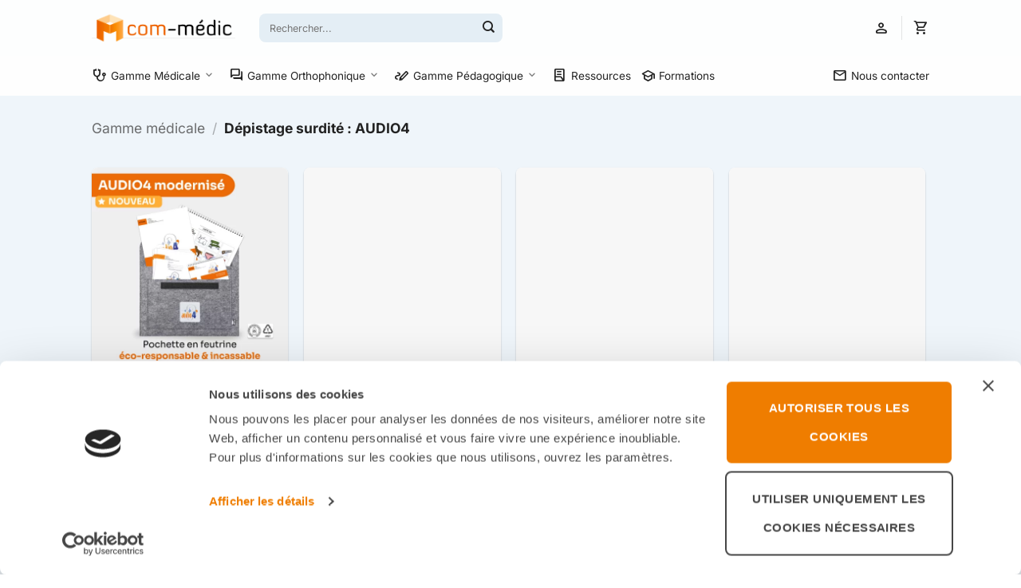

--- FILE ---
content_type: text/html; charset=UTF-8
request_url: https://com-medic.com/categorie-produit/gamme-medicale/audio4/
body_size: 24951
content:
<!DOCTYPE html>
<html lang="fr-FR" class="loading-site no-js">
<head>
	<meta charset="UTF-8" />
	<link rel="profile" href="https://gmpg.org/xfn/11" />
	<link rel="pingback" href="https://com-medic.com/xmlrpc.php" />

	<script>(function(html){html.className = html.className.replace(/\bno-js\b/,'js')})(document.documentElement);</script>
<meta name='robots' content='index, follow, max-image-preview:large, max-snippet:-1, max-video-preview:-1' />
<meta name="viewport" content="width=device-width, initial-scale=1" />
	<!-- This site is optimized with the Yoast SEO Premium plugin v26.8 (Yoast SEO v26.8) - https://yoast.com/product/yoast-seo-premium-wordpress/ -->
	<title>Catégorie : Dépistage surdité : AUDIO4 - Com-Médic</title>
	<link rel="canonical" href="https://com-medic.com/categorie-produit/gamme-medicale/audio4/" />
	<meta property="og:locale" content="fr_FR" />
	<meta property="og:type" content="article" />
	<meta property="og:title" content="Archives des Dépistage surdité : AUDIO4" />
	<meta property="og:url" content="https://com-medic.com/categorie-produit/gamme-medicale/audio4/" />
	<meta property="og:site_name" content="Com-Médic" />
	<meta name="twitter:card" content="summary_large_image" />
	<script type="application/ld+json" class="yoast-schema-graph">{"@context":"https://schema.org","@graph":[{"@type":"CollectionPage","@id":"https://com-medic.com/categorie-produit/gamme-medicale/audio4/","url":"https://com-medic.com/categorie-produit/gamme-medicale/audio4/","name":"Catégorie : Dépistage surdité : AUDIO4 - Com-Médic","isPartOf":{"@id":"https://com-medic.com/#website"},"primaryImageOfPage":{"@id":"https://com-medic.com/categorie-produit/gamme-medicale/audio4/#primaryimage"},"image":{"@id":"https://com-medic.com/categorie-produit/gamme-medicale/audio4/#primaryimage"},"thumbnailUrl":"https://com-medic.com/wp-content/uploads/2019/04/AUDIO4-2.webp","breadcrumb":{"@id":"https://com-medic.com/categorie-produit/gamme-medicale/audio4/#breadcrumb"},"inLanguage":"fr-FR"},{"@type":"ImageObject","inLanguage":"fr-FR","@id":"https://com-medic.com/categorie-produit/gamme-medicale/audio4/#primaryimage","url":"https://com-medic.com/wp-content/uploads/2019/04/AUDIO4-2.webp","contentUrl":"https://com-medic.com/wp-content/uploads/2019/04/AUDIO4-2.webp","width":1080,"height":1080},{"@type":"BreadcrumbList","@id":"https://com-medic.com/categorie-produit/gamme-medicale/audio4/#breadcrumb","itemListElement":[{"@type":"ListItem","position":1,"name":"Accueil","item":"https://com-medic.com/"},{"@type":"ListItem","position":2,"name":"Gamme médicale","item":"https://com-medic.com/categorie-produit/gamme-medicale/"},{"@type":"ListItem","position":3,"name":"Dépistage surdité : AUDIO4"}]},{"@type":"WebSite","@id":"https://com-medic.com/#website","url":"https://com-medic.com/","name":"Com-Médic","description":"Optimisons le langage","publisher":{"@id":"https://com-medic.com/#organization"},"potentialAction":[{"@type":"SearchAction","target":{"@type":"EntryPoint","urlTemplate":"https://com-medic.com/?s={search_term_string}"},"query-input":{"@type":"PropertyValueSpecification","valueRequired":true,"valueName":"search_term_string"}}],"inLanguage":"fr-FR"},{"@type":"Organization","@id":"https://com-medic.com/#organization","name":"Com-Médic","url":"https://com-medic.com/","logo":{"@type":"ImageObject","inLanguage":"fr-FR","@id":"https://com-medic.com/#/schema/logo/image/","url":"https://com-medic.com/wp-content/uploads/2019/10/Logo-carre-CM-NEW-052019.png","contentUrl":"https://com-medic.com/wp-content/uploads/2019/10/Logo-carre-CM-NEW-052019.png","width":800,"height":800,"caption":"Com-Médic"},"image":{"@id":"https://com-medic.com/#/schema/logo/image/"},"sameAs":["https://fr-fr.facebook.com/commedic/","https://fr.linkedin.com/company/com-medic","https://www.youtube.com/@com-medic"]}]}</script>
	<!-- / Yoast SEO Premium plugin. -->


<link rel='prefetch' href='https://com-medic.com/wp-content/themes/flatsome/assets/js/flatsome.js?ver=e2eddd6c228105dac048' />
<link rel='prefetch' href='https://com-medic.com/wp-content/themes/flatsome/assets/js/chunk.slider.js?ver=3.20.4' />
<link rel='prefetch' href='https://com-medic.com/wp-content/themes/flatsome/assets/js/chunk.popups.js?ver=3.20.4' />
<link rel='prefetch' href='https://com-medic.com/wp-content/themes/flatsome/assets/js/chunk.tooltips.js?ver=3.20.4' />
<link rel='prefetch' href='https://com-medic.com/wp-content/themes/flatsome/assets/js/woocommerce.js?ver=1c9be63d628ff7c3ff4c' />
<link rel="alternate" type="application/rss+xml" title="Com-Médic &raquo; Flux" href="https://com-medic.com/feed/" />
<link rel="alternate" type="application/rss+xml" title="Com-Médic &raquo; Flux des commentaires" href="https://com-medic.com/comments/feed/" />
<link rel="alternate" type="application/rss+xml" title="Flux pour Com-Médic &raquo; Dépistage surdité : AUDIO4 Catégorie" href="https://com-medic.com/categorie-produit/gamme-medicale/audio4/feed/" />
<style id='wp-img-auto-sizes-contain-inline-css' type='text/css'>
img:is([sizes=auto i],[sizes^="auto," i]){contain-intrinsic-size:3000px 1500px}
/*# sourceURL=wp-img-auto-sizes-contain-inline-css */
</style>
<link rel='stylesheet' id='chronopost-css' href='https://com-medic.com/wp-content/plugins/chronopost/public/css/chronopost-public.css?ver=4.2.1' type='text/css' media='all' />
<link rel='stylesheet' id='chronopost-leaflet-css' href='https://com-medic.com/wp-content/plugins/chronopost/public/css/leaflet/leaflet.css?ver=4.2.1' type='text/css' media='all' />
<link rel='stylesheet' id='chronopost-fancybox-css' href='https://com-medic.com/wp-content/plugins/chronopost/public/vendor/fancybox/jquery.fancybox.min.css?ver=93c4c1b54be7c213da3d11b86270efcf' type='text/css' media='all' />
<link rel='stylesheet' id='contact-form-7-css' href='https://com-medic.com/wp-content/plugins/contact-form-7/includes/css/styles.css?ver=6.1.4' type='text/css' media='all' />
<link rel='stylesheet' id='kiwiz-frontend-style-css' href='https://com-medic.com/wp-content/plugins/kiwiz-invoices-certification-pdf-file/frontend/assets/css/style.css?ver=93c4c1b54be7c213da3d11b86270efcf' type='text/css' media='all' />
<link rel='stylesheet' id='mabel-wheel-of-fortune-css' href='https://com-medic.com/wp-content/plugins/mabel-wheel-of-fortune/public/css/public.min.css?ver=4.3' type='text/css' media='all' />
<style id='woocommerce-inline-inline-css' type='text/css'>
.woocommerce form .form-row .required { visibility: visible; }
/*# sourceURL=woocommerce-inline-inline-css */
</style>
<link rel='stylesheet' id='vpd-public-css' href='https://com-medic.com/wp-content/plugins/variation-price-display/public/css/public.min.css?ver=1.4.0' type='text/css' media='all' />
<link rel='stylesheet' id='flatsome-swatches-frontend-css' href='https://com-medic.com/wp-content/themes/flatsome/assets/css/extensions/flatsome-swatches-frontend.css?ver=3.20.4' type='text/css' media='all' />
<link rel='stylesheet' id='woo_discount_pro_style-css' href='https://com-medic.com/wp-content/plugins/woo-discount-rules-pro/Assets/Css/awdr_style.css?ver=2.4.4' type='text/css' media='all' />
<link rel='stylesheet' id='flatsome-main-css' href='https://com-medic.com/wp-content/themes/flatsome/assets/css/flatsome.css?ver=3.20.4' type='text/css' media='all' />
<style id='flatsome-main-inline-css' type='text/css'>
@font-face {
				font-family: "fl-icons";
				font-display: block;
				src: url(https://com-medic.com/wp-content/themes/flatsome/assets/css/icons/fl-icons.eot?v=3.20.4);
				src:
					url(https://com-medic.com/wp-content/themes/flatsome/assets/css/icons/fl-icons.eot#iefix?v=3.20.4) format("embedded-opentype"),
					url(https://com-medic.com/wp-content/themes/flatsome/assets/css/icons/fl-icons.woff2?v=3.20.4) format("woff2"),
					url(https://com-medic.com/wp-content/themes/flatsome/assets/css/icons/fl-icons.ttf?v=3.20.4) format("truetype"),
					url(https://com-medic.com/wp-content/themes/flatsome/assets/css/icons/fl-icons.woff?v=3.20.4) format("woff"),
					url(https://com-medic.com/wp-content/themes/flatsome/assets/css/icons/fl-icons.svg?v=3.20.4#fl-icons) format("svg");
			}
/*# sourceURL=flatsome-main-inline-css */
</style>
<link rel='stylesheet' id='flatsome-shop-css' href='https://com-medic.com/wp-content/themes/flatsome/assets/css/flatsome-shop.css?ver=3.20.4' type='text/css' media='all' />
<link rel='stylesheet' id='flatsome-style-css' href='https://com-medic.com/wp-content/themes/theme-cm/style.css?ver=1.0.0' type='text/css' media='all' />
<link rel='stylesheet' id='sib-front-css-css' href='https://com-medic.com/wp-content/plugins/mailin/css/mailin-front.css?ver=93c4c1b54be7c213da3d11b86270efcf' type='text/css' media='all' />
<script type="text/javascript">
            window._nslDOMReady = (function () {
                const executedCallbacks = new Set();
            
                return function (callback) {
                    /**
                    * Third parties might dispatch DOMContentLoaded events, so we need to ensure that we only run our callback once!
                    */
                    if (executedCallbacks.has(callback)) return;
            
                    const wrappedCallback = function () {
                        if (executedCallbacks.has(callback)) return;
                        executedCallbacks.add(callback);
                        callback();
                    };
            
                    if (document.readyState === "complete" || document.readyState === "interactive") {
                        wrappedCallback();
                    } else {
                        document.addEventListener("DOMContentLoaded", wrappedCallback);
                    }
                };
            })();
        </script><script type="text/javascript" src="https://com-medic.com/wp-content/plugins/chronopost/public/js/leaflet.js?ver=2.0" id="chronopost-leaflet-js"></script>
<script type="text/javascript" src="https://com-medic.com/wp-includes/js/jquery/jquery.min.js?ver=3.7.1" id="jquery-core-js"></script>
<script type="text/javascript" src="https://com-medic.com/wp-includes/js/jquery/jquery-migrate.min.js?ver=3.4.1" id="jquery-migrate-js"></script>
<script type="text/javascript" src="https://com-medic.com/wp-content/plugins/woocommerce/assets/js/jquery-blockui/jquery.blockUI.min.js?ver=2.7.0-wc.10.4.3" id="wc-jquery-blockui-js" data-wp-strategy="defer"></script>
<script type="text/javascript" src="https://com-medic.com/wp-content/plugins/woocommerce/assets/js/js-cookie/js.cookie.min.js?ver=2.1.4-wc.10.4.3" id="wc-js-cookie-js" data-wp-strategy="defer"></script>
<script type="text/javascript" id="woocommerce-js-extra">
/* <![CDATA[ */
var woocommerce_params = {"ajax_url":"/wp-admin/admin-ajax.php","wc_ajax_url":"/?wc-ajax=%%endpoint%%","i18n_password_show":"Afficher le mot de passe","i18n_password_hide":"Masquer le mot de passe"};
//# sourceURL=woocommerce-js-extra
/* ]]> */
</script>
<script type="text/javascript" src="https://com-medic.com/wp-content/plugins/woocommerce/assets/js/frontend/woocommerce.min.js?ver=10.4.3" id="woocommerce-js" data-wp-strategy="defer"></script>
<script type="text/javascript" src="https://com-medic.com/wp-content/plugins/chronopost/public/vendor/fancybox/jquery.fancybox.min.js?ver=3.1.20" id="chronopost-fancybox-js"></script>
<script type="text/javascript" id="chronomap-js-extra">
/* <![CDATA[ */
var Chronomap = {"ajaxurl":"https://com-medic.com/wp-admin/admin-ajax.php","chrono_nonce":"c6f5414fae","no_pickup_relay":"S\u00e9lectionner un point relais","pickup_relay_edit_text":"Modifier","loading_txt":"Veuillez patienter\u2026","day_mon":"Lun","day_tue":"Mar","day_wed":"Mer","day_thu":"Jeu","day_fri":"Ven","day_sat":"Sam","day_sun":"Dim","infos":"Infos","opening_hours":"Horaires","closed":"Ferm\u00e9"};
//# sourceURL=chronomap-js-extra
/* ]]> */
</script>
<script type="text/javascript" src="https://com-medic.com/wp-content/plugins/chronopost/public/js/chronomap.plugin.js?ver=4.2.1" id="chronomap-js"></script>
<script type="text/javascript" id="chronoprecise-js-extra">
/* <![CDATA[ */
var Chronoprecise = {"ajaxurl":"https://com-medic.com/wp-admin/admin-ajax.php","chrono_nonce":"c6f5414fae","prev_week_txt":"Semaine pr\u00e9c\u00e9dente","next_week_txt":"Semaine suivante","error_cant_reach_server":"Une erreur s'est produite au moment de r\u00e9cup\u00e9rer les horaires. Veuillez r\u00e9essayer plus tard et nous contacter si le probl\u00e8me persiste."};
//# sourceURL=chronoprecise-js-extra
/* ]]> */
</script>
<script type="text/javascript" src="https://com-medic.com/wp-content/plugins/chronopost/public/js/chronoprecise.plugin.js?ver=4.2.1" id="chronoprecise-js"></script>
<script type="text/javascript" src="https://com-medic.com/wp-content/plugins/chronopost/public/js/chronopost-public.js?ver=4.2.1" id="chronopost-js"></script>
<script type="text/javascript" id="kiwiz-frontend-script-js-extra">
/* <![CDATA[ */
var kiwiz_ajax_front = {"frontAjax":"https://com-medic.com/wp-admin/admin-ajax.php"};
//# sourceURL=kiwiz-frontend-script-js-extra
/* ]]> */
</script>
<script type="text/javascript" src="https://com-medic.com/wp-content/plugins/kiwiz-invoices-certification-pdf-file/frontend/assets/js/kiwiz-document.js?ver=93c4c1b54be7c213da3d11b86270efcf" id="kiwiz-frontend-script-js"></script>
<script type="text/javascript" id="wc-cart-fragments-js-extra">
/* <![CDATA[ */
var wc_cart_fragments_params = {"ajax_url":"/wp-admin/admin-ajax.php","wc_ajax_url":"/?wc-ajax=%%endpoint%%","cart_hash_key":"wc_cart_hash_3c968bd5692bcfea90436e086eb06343","fragment_name":"wc_fragments_3c968bd5692bcfea90436e086eb06343","request_timeout":"5000"};
//# sourceURL=wc-cart-fragments-js-extra
/* ]]> */
</script>
<script type="text/javascript" src="https://com-medic.com/wp-content/plugins/woocommerce/assets/js/frontend/cart-fragments.min.js?ver=10.4.3" id="wc-cart-fragments-js" defer="defer" data-wp-strategy="defer"></script>
<script type="text/javascript" id="sib-front-js-js-extra">
/* <![CDATA[ */
var sibErrMsg = {"invalidMail":"Veuillez entrer une adresse e-mail valide.","requiredField":"Veuillez compl\u00e9ter les champs obligatoires.","invalidDateFormat":"Veuillez entrer une date valide.","invalidSMSFormat":"Veuillez entrer une num\u00e9ro de t\u00e9l\u00e9phone valide."};
var ajax_sib_front_object = {"ajax_url":"https://com-medic.com/wp-admin/admin-ajax.php","ajax_nonce":"a832fe6e16","flag_url":"https://com-medic.com/wp-content/plugins/mailin/img/flags/"};
//# sourceURL=sib-front-js-js-extra
/* ]]> */
</script>
<script type="text/javascript" src="https://com-medic.com/wp-content/plugins/mailin/js/mailin-front.js?ver=1769760498" id="sib-front-js-js"></script>
<link rel="https://api.w.org/" href="https://com-medic.com/wp-json/" /><link rel="alternate" title="JSON" type="application/json" href="https://com-medic.com/wp-json/wp/v2/product_cat/205" /><link rel="EditURI" type="application/rsd+xml" title="RSD" href="https://com-medic.com/xmlrpc.php?rsd" />
<meta name="ahrefs-site-verification" content="1fde0b1af628469068a6951b8219002f5e5813b433f70c73b229c8b331f17a3d">
<script id="Cookiebot" src="https://consent.cookiebot.com/uc.js" data-cbid="235f602a-becf-428f-9c68-6b1515e973ab" data-blockingmode="auto" type="text/javascript"></script>
<!-- Matomo -->
<script>
  var _paq = window._paq = window._paq || [];
  /* tracker methods like "setCustomDimension" should be called before "trackPageView" */
  _paq.push(['trackPageView']);
  _paq.push(['enableLinkTracking']);
  (function() {
    var u="https://commedic.matomo.cloud/";
    _paq.push(['setTrackerUrl', u+'matomo.php']);
    _paq.push(['setSiteId', '2']);
    var d=document, g=d.createElement('script'), s=d.getElementsByTagName('script')[0];
    g.async=true; g.src='https://cdn.matomo.cloud/commedic.matomo.cloud/matomo.js'; s.parentNode.insertBefore(g,s);
  })();
</script>
<!-- End Matomo Code -->
<link rel="stylesheet" href="https://fonts.googleapis.com/css2?family=Material+Symbols+Rounded:opsz,wght,FILL,GRAD@24,400,0,0"/>	<noscript><style>.woocommerce-product-gallery{ opacity: 1 !important; }</style></noscript>
	<script type="text/javascript" src="https://cdn.brevo.com/js/sdk-loader.js" async></script>
<script type="text/javascript">
  window.Brevo = window.Brevo || [];
  window.Brevo.push(['init', {"client_key":"6jwc2bfut9qnpgh5dhc529wo","email_id":null,"push":{"customDomain":"https:\/\/com-medic.com\/wp-content\/plugins\/mailin\/"},"service_worker_url":"wonderpush-worker-loader.min.js?webKey=05a0a302a2e2f7067e63408612fa051cf047edeb795d99f8eafcb034ec86849e","frame_url":"brevo-frame.html"}]);
</script><script type="text/javascript" src="https://cdn.by.wonderpush.com/sdk/1.1/wonderpush-loader.min.js" async></script>
<script type="text/javascript">
  window.WonderPush = window.WonderPush || [];
  window.WonderPush.push(['init', {"customDomain":"https:\/\/com-medic.com\/wp-content\/plugins\/mailin\/","serviceWorkerUrl":"wonderpush-worker-loader.min.js?webKey=05a0a302a2e2f7067e63408612fa051cf047edeb795d99f8eafcb034ec86849e","frameUrl":"wonderpush.min.html","webKey":"05a0a302a2e2f7067e63408612fa051cf047edeb795d99f8eafcb034ec86849e"}]);
</script><script type="text/javascript" src="https://cdn.brevo.com/js/sdk-loader.js" async></script><script type="text/javascript">
            window.Brevo = window.Brevo || [];
            window.Brevo.push(["init", {
                client_key: "6jwc2bfut9qnpgh5dhc529wo",
                email_id: "",
                push: {
                    customDomain: "https://com-medic.com\/wp-content\/plugins\/woocommerce-sendinblue-newsletter-subscription\/"
                }
            }]);
        </script><link rel="icon" href="https://com-medic.com/wp-content/uploads/2024/11/cropped-logocm-32x32.png" sizes="32x32" />
<link rel="icon" href="https://com-medic.com/wp-content/uploads/2024/11/cropped-logocm-192x192.png" sizes="192x192" />
<link rel="apple-touch-icon" href="https://com-medic.com/wp-content/uploads/2024/11/cropped-logocm-180x180.png" />
<meta name="msapplication-TileImage" content="https://com-medic.com/wp-content/uploads/2024/11/cropped-logocm-270x270.png" />
<style id="custom-css" type="text/css">:root {--primary-color: #ff6d1e;--fs-color-primary: #ff6d1e;--fs-color-secondary: #232323;--fs-color-success: #2ae127;--fs-color-alert: #e80707;--fs-color-base: #3f3f3f;--fs-experimental-link-color: #ff6d1e;--fs-experimental-link-color-hover: #db4f04;}.tooltipster-base {--tooltip-color: #fff;--tooltip-bg-color: #000;}.off-canvas-right .mfp-content, .off-canvas-left .mfp-content {--drawer-width: 300px;}.off-canvas .mfp-content.off-canvas-cart {--drawer-width: 360px;}html{background-color:#ffffff!important;}.sticky-add-to-cart--active, #wrapper,#main,#main.dark{background-color: #eff5fa}.header-main{height: 70px}#logo img{max-height: 70px}#logo{width:180px;}.header-bottom{min-height: 50px}.header-top{min-height: 20px}.transparent .header-main{height: 30px}.transparent #logo img{max-height: 30px}.has-transparent + .page-title:first-of-type,.has-transparent + #main > .page-title,.has-transparent + #main > div > .page-title,.has-transparent + #main .page-header-wrapper:first-of-type .page-title{padding-top: 80px;}.header.show-on-scroll,.stuck .header-main{height:76px!important}.stuck #logo img{max-height: 76px!important}.search-form{ width: 40%;}.header-bg-color {background-color: rgba(255,255,255,0.9)}.header-bottom {background-color: rgba(255,255,255,0.5)}.header-main .nav > li > a{line-height: 16px }.header-bottom-nav > li > a{line-height: 30px }@media (max-width: 549px) {.header-main{height: 70px}#logo img{max-height: 70px}}.nav-dropdown{border-radius:10px}.nav-dropdown{font-size:90%}.nav-dropdown-has-arrow li.has-dropdown:after{border-bottom-color: #ffffff;}.nav .nav-dropdown{background-color: #ffffff}.header-top{background-color:#2b244c!important;}.blog-wrapper{background-color: #eff5fa;}h1,h2,h3,h4,h5,h6,.heading-font{color: #212121;}body{font-size: 95%;}@media screen and (max-width: 549px){body{font-size: 95%;}}body{font-family: Inter, sans-serif;}body {font-weight: 400;font-style: normal;}.nav > li > a {font-family: Inter, sans-serif;}.mobile-sidebar-levels-2 .nav > li > ul > li > a {font-family: Inter, sans-serif;}.nav > li > a,.mobile-sidebar-levels-2 .nav > li > ul > li > a {font-weight: 700;font-style: normal;}h1,h2,h3,h4,h5,h6,.heading-font, .off-canvas-center .nav-sidebar.nav-vertical > li > a{font-family: Inter, sans-serif;}h1,h2,h3,h4,h5,h6,.heading-font,.banner h1,.banner h2 {font-weight: 900;font-style: normal;}.alt-font{font-family: Inter, sans-serif;}.alt-font {font-weight: 400!important;font-style: normal!important;}.header:not(.transparent) .header-nav-main.nav > li > a {color: #232323;}.header:not(.transparent) .header-nav-main.nav > li > a:hover,.header:not(.transparent) .header-nav-main.nav > li.active > a,.header:not(.transparent) .header-nav-main.nav > li.current > a,.header:not(.transparent) .header-nav-main.nav > li > a.active,.header:not(.transparent) .header-nav-main.nav > li > a.current{color: #0a0a0a;}.header-nav-main.nav-line-bottom > li > a:before,.header-nav-main.nav-line-grow > li > a:before,.header-nav-main.nav-line > li > a:before,.header-nav-main.nav-box > li > a:hover,.header-nav-main.nav-box > li.active > a,.header-nav-main.nav-pills > li > a:hover,.header-nav-main.nav-pills > li.active > a{color:#FFF!important;background-color: #0a0a0a;}.header:not(.transparent) .header-bottom-nav.nav > li > a{color: #232323;}.header:not(.transparent) .header-bottom-nav.nav > li > a:hover,.header:not(.transparent) .header-bottom-nav.nav > li.active > a,.header:not(.transparent) .header-bottom-nav.nav > li.current > a,.header:not(.transparent) .header-bottom-nav.nav > li > a.active,.header:not(.transparent) .header-bottom-nav.nav > li > a.current{color: #ff6d1e;}.header-bottom-nav.nav-line-bottom > li > a:before,.header-bottom-nav.nav-line-grow > li > a:before,.header-bottom-nav.nav-line > li > a:before,.header-bottom-nav.nav-box > li > a:hover,.header-bottom-nav.nav-box > li.active > a,.header-bottom-nav.nav-pills > li > a:hover,.header-bottom-nav.nav-pills > li.active > a{color:#FFF!important;background-color: #ff6d1e;}.shop-page-title.featured-title .title-overlay{background-color: #eff5fa;}.current .breadcrumb-step, [data-icon-label]:after, .button#place_order,.button.checkout,.checkout-button,.single_add_to_cart_button.button, .sticky-add-to-cart-select-options-button{background-color: #ff6d1e!important }.has-equal-box-heights .box-image {padding-top: 100%;}input[type='submit'], input[type="button"], button:not(.icon), .button:not(.icon){border-radius: 8px!important}@media screen and (min-width: 550px){.products .box-vertical .box-image{min-width: 500px!important;width: 500px!important;}}.header-main .social-icons,.header-main .cart-icon strong,.header-main .menu-title,.header-main .header-button > .button.is-outline,.header-main .nav > li > a > i:not(.icon-angle-down){color: #ff6d1e!important;}.header-main .header-button > .button.is-outline,.header-main .cart-icon strong:after,.header-main .cart-icon strong{border-color: #ff6d1e!important;}.header-main .header-button > .button:not(.is-outline){background-color: #ff6d1e!important;}.header-main .current-dropdown .cart-icon strong,.header-main .header-button > .button:hover,.header-main .header-button > .button:hover i,.header-main .header-button > .button:hover span{color:#FFF!important;}.header-main .menu-title:hover,.header-main .social-icons a:hover,.header-main .header-button > .button.is-outline:hover,.header-main .nav > li > a:hover > i:not(.icon-angle-down){color: #ff6d1e!important;}.header-main .current-dropdown .cart-icon strong,.header-main .header-button > .button:hover{background-color: #ff6d1e!important;}.header-main .current-dropdown .cart-icon strong:after,.header-main .current-dropdown .cart-icon strong,.header-main .header-button > .button:hover{border-color: #ff6d1e!important;}.footer-2{background-color: #3f3f3f}.absolute-footer, html{background-color: #333333}button[name='update_cart'] { display: none; }.nav-vertical-fly-out > li + li {border-top-width: 1px; border-top-style: solid;}/* Custom CSS *//* ---------- FLEX ---------- */.f-flex-direction-column .col-inner { flex-direction: column;}.f-d-flex .col-inner { display: flex;}.f-justify-content-between .col-inner { justify-content: space-between;}.f-bottom-btn .col-inner { display: inline-block;}/* ---------- NAVBAR ---------- */.nav-top-link { border-radius: 8px !important;}.nav-spacing-medium>li { margin: 0 2px !important;}.nav-spacing-large>li { margin: 0 6px !important;}.nav-top-link .material-symbols-rounded { font-size: 1.35em; margin-right: 0.3em;}[data-icon-label]:after { box-shadow: none;}.nav > li > a, .mobile-sidebar-levels-2 .nav > li > ul > li > a { font-weight: 500; font-style: normal;}#woocommerce-product-search-field-0 { border: none; font-weight: 500; padding: 0 1em !important; background: #e4eef5; height: 2.9em !important;}#top-bar { padding: 0 !important;}#top-bar .flex-row { padding: 0 !important;}/* ---------- SPACING ---------- */.cm-padding-bottom-md { padding-bottom: 15px;}/* ---------- BORDER RADIUS ---------- */.post-item .col-inner { border-radius: 8px; overflow: hidden;}/* ---------- OVERFLOW ---------- */.overflow-hidden { overflow: hidden;}.overflow-hidden .col-inner { overflow: hidden;}.color-gamme-medicale { background: #106E56 !important;}.color-gamme-ortho { background: #417FF8 !important;}.color-gamme-peda { background: #F06135 !important;}.icon-search::before,.icon-user::before { color: #232323 !important;}.color-ertl4 { background: #30cdc9 !important;}.border-ertl4 { color: #30cdc9 !important; border-color: #30cdc9 !important;}div.products.row.row-small.large-columns-4.medium-columns-3.small-columns-1.has-shadow.row-box-shadow-1.row-box-shadow-2-hover.has-equal-box-heights.equalize-box>div>div>a>div>div.box-text.text-center>div>p { border-radius: 50px; display: inline-block; padding: 0.5em 2em; line-height: 1em; background: #ffefe9; margin-top: 1em;}.product-version-th { text-transform: none;}.border-ertl4:hover { background: #30cdc9 !important; color: white !important; border-color: #30cdc9 !important;}.color-ertla6 { background: #8ec44f !important;}.border-ertla6 { color: #8ec44f !important; border-color: #8ec44f !important;}.border-ertla6:hover { background: #8ec44f !important; color: white !important; border-color: #8ec44f !important;}.color-dialogoris { background: #fab806 !important;}.border-dialogoris { color: #fab806 !important; border-color: #fab806 !important;}.border-dialogoris:hover { background: #fab806 !important; color: white !important; border-color: #fab806 !important;}.reset-spaces { margin: 0; padding: 0;}.page-header-excerpt { display: none;}.cm_mail h6 { text-transform: lowercase}#payment>ul>li.wc_payment_method.payment_method_etransactions_3x>label>img { display: none !important;}.menu-item-209374 a { padding: 7px 12px !important; background: #ff6d1e; border-radius: 8px;}.menu-item-209374 a { color: white !important;}.menu-item-209374 .toggle { color: white !important;}.mfp-content { padding-right: 10px; padding-left: 10px;}.header-top { padding: 5px;}.dropdown-uppercase.nav-dropdown .nav-column>li>a,.nav-dropdown.dropdown-uppercase>li>a { text-transform: none;}.nav-dropdown>li.nav-dropdown-col,.nav-dropdown>li.image-column { width: 33%;}.lpc_shipping_icon,.lpc_shipping_icon_lpc_relay { height: 22px !important; max-width: none !important;}#shipping_method li label[for*='_chrono']:before { width: 0px !important; height: 0px !important; margin-right: 0px !important;}input,select,textarea { border-radius: 8px !important; box-shadow: none !important;}p#billing_city_field { display: inline-block !important; float: initial !important; width: 48% !important; margin-right: 4% !important;}p#billing_postcode_field { float: right !important; width: 48% !important;}#lpc_pick_up_widget_show_map { width: 80%; margin-left: 10px; margin-right: 0px !important; margin-bottom: 0px !important; padding: 10px; border: 2px solid currentColor; line-height: normal;}#lpc_pick_up_info { font-size: small; margin-left: 10px; margin-bottom: 0px; padding: 0px; padding-left: 0px;}.woocommerce-form.woocommerce-form-login.login { max-width: 1080px; margin-left: auto; margin-right: auto; padding: 15px;}.checkout_coupon.woocommerce-form-coupon.has-border.is-dashed { max-width: 1080px; margin-left: auto; margin-right: auto; padding: 15px; border-radius: 8px;}.woocommerce_tabs .tabs { display: none;}#order_review>table>tbody>tr>td.product-name { display: flex; align-items: center;}#shipping_method li { display: flex; justify-content: right; align-items: center;}#shipping_method>li>label { width: auto !important;}.border-1>div>.col-inner:first-child { border: 1px solid lightgray}.px-0 { padding-left: 0px !important; padding-right: 0px !important;}#product-sidebar { padding-top: 40px;}.product-category>.col-inner>a>.box>.box-text>.box-text-inner>h5 { text-transform: none !important; letter-spacing: inherit;}.bg-primary-gradient { background: #ef7d00; background: linear-gradient(0deg, #ED5500 0%, #EF7D00 100%);}.webinar-card { display: flex; align-items: center; background: #E2E8EE; border-radius: 10px; padding: 10px 15px; height: 100%;}.card-h-100>.col-inner { height: 100%;}.webinar-card>.webinar-date { background: linear-gradient(136.58deg, #9EBAE3 4.21%, #76A5F6 4.22%, #0E61F0 93.62%); padding: 10px 0px; border-radius: 10px; margin-right: 15px; color: white; font-weight: bold; min-height: 65px; min-width: 60px; font-size: 0.8rem;}.webinar-card>.webinar-content { text-align: left;}.webinar-card>.webinar-content>h5 { margin-bottom: 5px;}.webinar-card>.webinar-content>a { font-size: 0.9rem;}.rounded { border-radius: 8px !important;}.rounded-lg { border-radius: 10px !important; overflow: hidden !important;}.product-card { background: #ffeadf; border: 1px solid #EE5601; border-radius: 10px !important;}.home-gamme-text { min-height: 200px;}.ux-swatch-selected-value__separator { margin-left: 3px;}/* ---------- CATEGORY PAGE ---------- */.term-gamme-pedagogie-methode-aloe .shop-page-title { display: none;}.term-gamme-pedagogie-methode-aloe .category-page-row { display: none;}.term-gamme-medicale .shop-page-title{ display: none;}.term-gamme-orthophonie .shop-page-title{ display: none;}.product-category .header-title, .products .product-title{ font-weight: 600;}.cm-pins { position: relative; padding-left: 35px;}.cm-pins::before { position: absolute; content: ""; display: inline-block; width: 25px; left: 0; top: 0; height: 100%; border-radius: 8px;}.cm-pins-blue::before { background: #35C3F0;}.cm-pins-orange::before { background: #F06135;}.cm-pins-orange-light::before { background: #FCA562;}.cm-pins-yellow::before { background: #FFB81F;}.cm-pins-green::before { background: #006113;}.gamme-highlight { background: rgba(255, 255, 255, 0.2); border-radius: 8px; padding: 0.5em 1em; width: fit-content;}/* ---------- WOO PRODUCTS ---------- */.product-small .col-inner,.product-category .col-inner,.woocommerce-product-gallery__image { border-radius: 8px; overflow: hidden;}.woocommerce-message.message-wrapper { background: white !important; margin-bottom: 0 !important; border: none !important; outline: transparent !important; box-shadow: none !important;}/* ---------- CHECKOUT ---------- */.woocommerce-form-coupon { max-width: 1050px !important;}.woocommerce-billing-fields { border: none; padding-top: 0;}#container-method-chronorelay { border-radius: 8px;}th,td,.cart-sidebar .widget-title { border-color: #d4dae1;}input { border-color: #d4dae1 !important;}.woocommerce-form.woocommerce-form-login.login { padding: 0;}#payment>ul>li.wc_payment_method.payment_method_etransactions_std_card_11>div { display: none !important;}#main>div.cart-container.container.page-wrapper.page-checkout>div>form.checkout.woocommerce-checkout>div>div.large-5.col>div>div>div { border-radius: 8px;}/* ---------- LOGIN ---------- */#login-form-popup { border-radius: 8px; overflow: hidden;}#login-form-popup .large-6 { max-width: 100% !important;}#customer_login { display: grid; grid-template-columns: 1fr 1fr;}#customer_login .large-6 { max-width: 100% !important;}@media (max-width: 850px) { #customer_login {grid-template-columns: 1fr; }}/* ---------- GOOGLE ICONS ---------- */.material-symbols-rounded { font-size: inherit; }.icon-user:before, .icon-shopping-basket:before, .icon-angle-down:before { font-family: "Material Symbols Rounded"; font-weight: normal; font-style: normal; letter-spacing: normal; text-transform: none; display: inline-block; white-space: nowrap; word-wrap: normal; direction: ltr; -webkit-font-feature-settings: 'liga'; -webkit-font-smoothing: antialiased; -moz-osx-font-smoothing: grayscale;}.icon-user:before { content: "\e7fd"; }.icon-shopping-basket:before { content: "\e8cc";color: #232323; }.icon-angle-down:before { content: "\e313"; }.label-new.menu-item > a:after{content:"Nouveau";}.label-hot.menu-item > a:after{content:"Populaire";}.label-sale.menu-item > a:after{content:"En action";}.label-popular.menu-item > a:after{content:"Populaire";}</style><style id="flatsome-swatches-css">.variations th,.variations td {display: block;}.variations .label {display: flex;align-items: center;}.variations .label label {margin: .5em 0;}.ux-swatch-selected-value {font-weight: normal;font-size: .9em;}.variations_form .ux-swatch.selected {box-shadow: 0 0 0 2px #ff6d1e;}.ux-swatches-in-loop .ux-swatch.selected {box-shadow: 0 0 0 2px var(--fs-color-secondary);}</style><style id="flatsome-variation-images-css">.ux-additional-variation-images-thumbs-placeholder {max-height: 0;opacity: 0;visibility: hidden;transition: visibility .1s, opacity .1s, max-height .2s ease-out;}.ux-additional-variation-images-thumbs-placeholder--visible {max-height: 1000px;opacity: 1;visibility: visible;transition: visibility .2s, opacity .2s, max-height .1s ease-in;}</style><style id="kirki-inline-styles">/* cyrillic-ext */
@font-face {
  font-family: 'Inter';
  font-style: normal;
  font-weight: 400;
  font-display: swap;
  src: url(https://com-medic.com/wp-content/fonts/inter/UcC73FwrK3iLTeHuS_nVMrMxCp50SjIa2JL7SUc.woff2) format('woff2');
  unicode-range: U+0460-052F, U+1C80-1C8A, U+20B4, U+2DE0-2DFF, U+A640-A69F, U+FE2E-FE2F;
}
/* cyrillic */
@font-face {
  font-family: 'Inter';
  font-style: normal;
  font-weight: 400;
  font-display: swap;
  src: url(https://com-medic.com/wp-content/fonts/inter/UcC73FwrK3iLTeHuS_nVMrMxCp50SjIa0ZL7SUc.woff2) format('woff2');
  unicode-range: U+0301, U+0400-045F, U+0490-0491, U+04B0-04B1, U+2116;
}
/* greek-ext */
@font-face {
  font-family: 'Inter';
  font-style: normal;
  font-weight: 400;
  font-display: swap;
  src: url(https://com-medic.com/wp-content/fonts/inter/UcC73FwrK3iLTeHuS_nVMrMxCp50SjIa2ZL7SUc.woff2) format('woff2');
  unicode-range: U+1F00-1FFF;
}
/* greek */
@font-face {
  font-family: 'Inter';
  font-style: normal;
  font-weight: 400;
  font-display: swap;
  src: url(https://com-medic.com/wp-content/fonts/inter/UcC73FwrK3iLTeHuS_nVMrMxCp50SjIa1pL7SUc.woff2) format('woff2');
  unicode-range: U+0370-0377, U+037A-037F, U+0384-038A, U+038C, U+038E-03A1, U+03A3-03FF;
}
/* vietnamese */
@font-face {
  font-family: 'Inter';
  font-style: normal;
  font-weight: 400;
  font-display: swap;
  src: url(https://com-medic.com/wp-content/fonts/inter/UcC73FwrK3iLTeHuS_nVMrMxCp50SjIa2pL7SUc.woff2) format('woff2');
  unicode-range: U+0102-0103, U+0110-0111, U+0128-0129, U+0168-0169, U+01A0-01A1, U+01AF-01B0, U+0300-0301, U+0303-0304, U+0308-0309, U+0323, U+0329, U+1EA0-1EF9, U+20AB;
}
/* latin-ext */
@font-face {
  font-family: 'Inter';
  font-style: normal;
  font-weight: 400;
  font-display: swap;
  src: url(https://com-medic.com/wp-content/fonts/inter/UcC73FwrK3iLTeHuS_nVMrMxCp50SjIa25L7SUc.woff2) format('woff2');
  unicode-range: U+0100-02BA, U+02BD-02C5, U+02C7-02CC, U+02CE-02D7, U+02DD-02FF, U+0304, U+0308, U+0329, U+1D00-1DBF, U+1E00-1E9F, U+1EF2-1EFF, U+2020, U+20A0-20AB, U+20AD-20C0, U+2113, U+2C60-2C7F, U+A720-A7FF;
}
/* latin */
@font-face {
  font-family: 'Inter';
  font-style: normal;
  font-weight: 400;
  font-display: swap;
  src: url(https://com-medic.com/wp-content/fonts/inter/UcC73FwrK3iLTeHuS_nVMrMxCp50SjIa1ZL7.woff2) format('woff2');
  unicode-range: U+0000-00FF, U+0131, U+0152-0153, U+02BB-02BC, U+02C6, U+02DA, U+02DC, U+0304, U+0308, U+0329, U+2000-206F, U+20AC, U+2122, U+2191, U+2193, U+2212, U+2215, U+FEFF, U+FFFD;
}
/* cyrillic-ext */
@font-face {
  font-family: 'Inter';
  font-style: normal;
  font-weight: 700;
  font-display: swap;
  src: url(https://com-medic.com/wp-content/fonts/inter/UcC73FwrK3iLTeHuS_nVMrMxCp50SjIa2JL7SUc.woff2) format('woff2');
  unicode-range: U+0460-052F, U+1C80-1C8A, U+20B4, U+2DE0-2DFF, U+A640-A69F, U+FE2E-FE2F;
}
/* cyrillic */
@font-face {
  font-family: 'Inter';
  font-style: normal;
  font-weight: 700;
  font-display: swap;
  src: url(https://com-medic.com/wp-content/fonts/inter/UcC73FwrK3iLTeHuS_nVMrMxCp50SjIa0ZL7SUc.woff2) format('woff2');
  unicode-range: U+0301, U+0400-045F, U+0490-0491, U+04B0-04B1, U+2116;
}
/* greek-ext */
@font-face {
  font-family: 'Inter';
  font-style: normal;
  font-weight: 700;
  font-display: swap;
  src: url(https://com-medic.com/wp-content/fonts/inter/UcC73FwrK3iLTeHuS_nVMrMxCp50SjIa2ZL7SUc.woff2) format('woff2');
  unicode-range: U+1F00-1FFF;
}
/* greek */
@font-face {
  font-family: 'Inter';
  font-style: normal;
  font-weight: 700;
  font-display: swap;
  src: url(https://com-medic.com/wp-content/fonts/inter/UcC73FwrK3iLTeHuS_nVMrMxCp50SjIa1pL7SUc.woff2) format('woff2');
  unicode-range: U+0370-0377, U+037A-037F, U+0384-038A, U+038C, U+038E-03A1, U+03A3-03FF;
}
/* vietnamese */
@font-face {
  font-family: 'Inter';
  font-style: normal;
  font-weight: 700;
  font-display: swap;
  src: url(https://com-medic.com/wp-content/fonts/inter/UcC73FwrK3iLTeHuS_nVMrMxCp50SjIa2pL7SUc.woff2) format('woff2');
  unicode-range: U+0102-0103, U+0110-0111, U+0128-0129, U+0168-0169, U+01A0-01A1, U+01AF-01B0, U+0300-0301, U+0303-0304, U+0308-0309, U+0323, U+0329, U+1EA0-1EF9, U+20AB;
}
/* latin-ext */
@font-face {
  font-family: 'Inter';
  font-style: normal;
  font-weight: 700;
  font-display: swap;
  src: url(https://com-medic.com/wp-content/fonts/inter/UcC73FwrK3iLTeHuS_nVMrMxCp50SjIa25L7SUc.woff2) format('woff2');
  unicode-range: U+0100-02BA, U+02BD-02C5, U+02C7-02CC, U+02CE-02D7, U+02DD-02FF, U+0304, U+0308, U+0329, U+1D00-1DBF, U+1E00-1E9F, U+1EF2-1EFF, U+2020, U+20A0-20AB, U+20AD-20C0, U+2113, U+2C60-2C7F, U+A720-A7FF;
}
/* latin */
@font-face {
  font-family: 'Inter';
  font-style: normal;
  font-weight: 700;
  font-display: swap;
  src: url(https://com-medic.com/wp-content/fonts/inter/UcC73FwrK3iLTeHuS_nVMrMxCp50SjIa1ZL7.woff2) format('woff2');
  unicode-range: U+0000-00FF, U+0131, U+0152-0153, U+02BB-02BC, U+02C6, U+02DA, U+02DC, U+0304, U+0308, U+0329, U+2000-206F, U+20AC, U+2122, U+2191, U+2193, U+2212, U+2215, U+FEFF, U+FFFD;
}
/* cyrillic-ext */
@font-face {
  font-family: 'Inter';
  font-style: normal;
  font-weight: 900;
  font-display: swap;
  src: url(https://com-medic.com/wp-content/fonts/inter/UcC73FwrK3iLTeHuS_nVMrMxCp50SjIa2JL7SUc.woff2) format('woff2');
  unicode-range: U+0460-052F, U+1C80-1C8A, U+20B4, U+2DE0-2DFF, U+A640-A69F, U+FE2E-FE2F;
}
/* cyrillic */
@font-face {
  font-family: 'Inter';
  font-style: normal;
  font-weight: 900;
  font-display: swap;
  src: url(https://com-medic.com/wp-content/fonts/inter/UcC73FwrK3iLTeHuS_nVMrMxCp50SjIa0ZL7SUc.woff2) format('woff2');
  unicode-range: U+0301, U+0400-045F, U+0490-0491, U+04B0-04B1, U+2116;
}
/* greek-ext */
@font-face {
  font-family: 'Inter';
  font-style: normal;
  font-weight: 900;
  font-display: swap;
  src: url(https://com-medic.com/wp-content/fonts/inter/UcC73FwrK3iLTeHuS_nVMrMxCp50SjIa2ZL7SUc.woff2) format('woff2');
  unicode-range: U+1F00-1FFF;
}
/* greek */
@font-face {
  font-family: 'Inter';
  font-style: normal;
  font-weight: 900;
  font-display: swap;
  src: url(https://com-medic.com/wp-content/fonts/inter/UcC73FwrK3iLTeHuS_nVMrMxCp50SjIa1pL7SUc.woff2) format('woff2');
  unicode-range: U+0370-0377, U+037A-037F, U+0384-038A, U+038C, U+038E-03A1, U+03A3-03FF;
}
/* vietnamese */
@font-face {
  font-family: 'Inter';
  font-style: normal;
  font-weight: 900;
  font-display: swap;
  src: url(https://com-medic.com/wp-content/fonts/inter/UcC73FwrK3iLTeHuS_nVMrMxCp50SjIa2pL7SUc.woff2) format('woff2');
  unicode-range: U+0102-0103, U+0110-0111, U+0128-0129, U+0168-0169, U+01A0-01A1, U+01AF-01B0, U+0300-0301, U+0303-0304, U+0308-0309, U+0323, U+0329, U+1EA0-1EF9, U+20AB;
}
/* latin-ext */
@font-face {
  font-family: 'Inter';
  font-style: normal;
  font-weight: 900;
  font-display: swap;
  src: url(https://com-medic.com/wp-content/fonts/inter/UcC73FwrK3iLTeHuS_nVMrMxCp50SjIa25L7SUc.woff2) format('woff2');
  unicode-range: U+0100-02BA, U+02BD-02C5, U+02C7-02CC, U+02CE-02D7, U+02DD-02FF, U+0304, U+0308, U+0329, U+1D00-1DBF, U+1E00-1E9F, U+1EF2-1EFF, U+2020, U+20A0-20AB, U+20AD-20C0, U+2113, U+2C60-2C7F, U+A720-A7FF;
}
/* latin */
@font-face {
  font-family: 'Inter';
  font-style: normal;
  font-weight: 900;
  font-display: swap;
  src: url(https://com-medic.com/wp-content/fonts/inter/UcC73FwrK3iLTeHuS_nVMrMxCp50SjIa1ZL7.woff2) format('woff2');
  unicode-range: U+0000-00FF, U+0131, U+0152-0153, U+02BB-02BC, U+02C6, U+02DA, U+02DC, U+0304, U+0308, U+0329, U+2000-206F, U+20AC, U+2122, U+2191, U+2193, U+2212, U+2215, U+FEFF, U+FFFD;
}</style><link rel='stylesheet' id='wc-blocks-style-css' href='https://com-medic.com/wp-content/plugins/woocommerce/assets/client/blocks/wc-blocks.css?ver=wc-10.4.3' type='text/css' media='all' />
<style id='global-styles-inline-css' type='text/css'>
:root{--wp--preset--aspect-ratio--square: 1;--wp--preset--aspect-ratio--4-3: 4/3;--wp--preset--aspect-ratio--3-4: 3/4;--wp--preset--aspect-ratio--3-2: 3/2;--wp--preset--aspect-ratio--2-3: 2/3;--wp--preset--aspect-ratio--16-9: 16/9;--wp--preset--aspect-ratio--9-16: 9/16;--wp--preset--color--black: #000000;--wp--preset--color--cyan-bluish-gray: #abb8c3;--wp--preset--color--white: #ffffff;--wp--preset--color--pale-pink: #f78da7;--wp--preset--color--vivid-red: #cf2e2e;--wp--preset--color--luminous-vivid-orange: #ff6900;--wp--preset--color--luminous-vivid-amber: #fcb900;--wp--preset--color--light-green-cyan: #7bdcb5;--wp--preset--color--vivid-green-cyan: #00d084;--wp--preset--color--pale-cyan-blue: #8ed1fc;--wp--preset--color--vivid-cyan-blue: #0693e3;--wp--preset--color--vivid-purple: #9b51e0;--wp--preset--color--primary: #ff6d1e;--wp--preset--color--secondary: #232323;--wp--preset--color--success: #2ae127;--wp--preset--color--alert: #e80707;--wp--preset--gradient--vivid-cyan-blue-to-vivid-purple: linear-gradient(135deg,rgb(6,147,227) 0%,rgb(155,81,224) 100%);--wp--preset--gradient--light-green-cyan-to-vivid-green-cyan: linear-gradient(135deg,rgb(122,220,180) 0%,rgb(0,208,130) 100%);--wp--preset--gradient--luminous-vivid-amber-to-luminous-vivid-orange: linear-gradient(135deg,rgb(252,185,0) 0%,rgb(255,105,0) 100%);--wp--preset--gradient--luminous-vivid-orange-to-vivid-red: linear-gradient(135deg,rgb(255,105,0) 0%,rgb(207,46,46) 100%);--wp--preset--gradient--very-light-gray-to-cyan-bluish-gray: linear-gradient(135deg,rgb(238,238,238) 0%,rgb(169,184,195) 100%);--wp--preset--gradient--cool-to-warm-spectrum: linear-gradient(135deg,rgb(74,234,220) 0%,rgb(151,120,209) 20%,rgb(207,42,186) 40%,rgb(238,44,130) 60%,rgb(251,105,98) 80%,rgb(254,248,76) 100%);--wp--preset--gradient--blush-light-purple: linear-gradient(135deg,rgb(255,206,236) 0%,rgb(152,150,240) 100%);--wp--preset--gradient--blush-bordeaux: linear-gradient(135deg,rgb(254,205,165) 0%,rgb(254,45,45) 50%,rgb(107,0,62) 100%);--wp--preset--gradient--luminous-dusk: linear-gradient(135deg,rgb(255,203,112) 0%,rgb(199,81,192) 50%,rgb(65,88,208) 100%);--wp--preset--gradient--pale-ocean: linear-gradient(135deg,rgb(255,245,203) 0%,rgb(182,227,212) 50%,rgb(51,167,181) 100%);--wp--preset--gradient--electric-grass: linear-gradient(135deg,rgb(202,248,128) 0%,rgb(113,206,126) 100%);--wp--preset--gradient--midnight: linear-gradient(135deg,rgb(2,3,129) 0%,rgb(40,116,252) 100%);--wp--preset--font-size--small: 13px;--wp--preset--font-size--medium: 20px;--wp--preset--font-size--large: 36px;--wp--preset--font-size--x-large: 42px;--wp--preset--spacing--20: 0.44rem;--wp--preset--spacing--30: 0.67rem;--wp--preset--spacing--40: 1rem;--wp--preset--spacing--50: 1.5rem;--wp--preset--spacing--60: 2.25rem;--wp--preset--spacing--70: 3.38rem;--wp--preset--spacing--80: 5.06rem;--wp--preset--shadow--natural: 6px 6px 9px rgba(0, 0, 0, 0.2);--wp--preset--shadow--deep: 12px 12px 50px rgba(0, 0, 0, 0.4);--wp--preset--shadow--sharp: 6px 6px 0px rgba(0, 0, 0, 0.2);--wp--preset--shadow--outlined: 6px 6px 0px -3px rgb(255, 255, 255), 6px 6px rgb(0, 0, 0);--wp--preset--shadow--crisp: 6px 6px 0px rgb(0, 0, 0);}:where(body) { margin: 0; }.wp-site-blocks > .alignleft { float: left; margin-right: 2em; }.wp-site-blocks > .alignright { float: right; margin-left: 2em; }.wp-site-blocks > .aligncenter { justify-content: center; margin-left: auto; margin-right: auto; }:where(.is-layout-flex){gap: 0.5em;}:where(.is-layout-grid){gap: 0.5em;}.is-layout-flow > .alignleft{float: left;margin-inline-start: 0;margin-inline-end: 2em;}.is-layout-flow > .alignright{float: right;margin-inline-start: 2em;margin-inline-end: 0;}.is-layout-flow > .aligncenter{margin-left: auto !important;margin-right: auto !important;}.is-layout-constrained > .alignleft{float: left;margin-inline-start: 0;margin-inline-end: 2em;}.is-layout-constrained > .alignright{float: right;margin-inline-start: 2em;margin-inline-end: 0;}.is-layout-constrained > .aligncenter{margin-left: auto !important;margin-right: auto !important;}.is-layout-constrained > :where(:not(.alignleft):not(.alignright):not(.alignfull)){margin-left: auto !important;margin-right: auto !important;}body .is-layout-flex{display: flex;}.is-layout-flex{flex-wrap: wrap;align-items: center;}.is-layout-flex > :is(*, div){margin: 0;}body .is-layout-grid{display: grid;}.is-layout-grid > :is(*, div){margin: 0;}body{padding-top: 0px;padding-right: 0px;padding-bottom: 0px;padding-left: 0px;}a:where(:not(.wp-element-button)){text-decoration: none;}:root :where(.wp-element-button, .wp-block-button__link){background-color: #32373c;border-width: 0;color: #fff;font-family: inherit;font-size: inherit;font-style: inherit;font-weight: inherit;letter-spacing: inherit;line-height: inherit;padding-top: calc(0.667em + 2px);padding-right: calc(1.333em + 2px);padding-bottom: calc(0.667em + 2px);padding-left: calc(1.333em + 2px);text-decoration: none;text-transform: inherit;}.has-black-color{color: var(--wp--preset--color--black) !important;}.has-cyan-bluish-gray-color{color: var(--wp--preset--color--cyan-bluish-gray) !important;}.has-white-color{color: var(--wp--preset--color--white) !important;}.has-pale-pink-color{color: var(--wp--preset--color--pale-pink) !important;}.has-vivid-red-color{color: var(--wp--preset--color--vivid-red) !important;}.has-luminous-vivid-orange-color{color: var(--wp--preset--color--luminous-vivid-orange) !important;}.has-luminous-vivid-amber-color{color: var(--wp--preset--color--luminous-vivid-amber) !important;}.has-light-green-cyan-color{color: var(--wp--preset--color--light-green-cyan) !important;}.has-vivid-green-cyan-color{color: var(--wp--preset--color--vivid-green-cyan) !important;}.has-pale-cyan-blue-color{color: var(--wp--preset--color--pale-cyan-blue) !important;}.has-vivid-cyan-blue-color{color: var(--wp--preset--color--vivid-cyan-blue) !important;}.has-vivid-purple-color{color: var(--wp--preset--color--vivid-purple) !important;}.has-primary-color{color: var(--wp--preset--color--primary) !important;}.has-secondary-color{color: var(--wp--preset--color--secondary) !important;}.has-success-color{color: var(--wp--preset--color--success) !important;}.has-alert-color{color: var(--wp--preset--color--alert) !important;}.has-black-background-color{background-color: var(--wp--preset--color--black) !important;}.has-cyan-bluish-gray-background-color{background-color: var(--wp--preset--color--cyan-bluish-gray) !important;}.has-white-background-color{background-color: var(--wp--preset--color--white) !important;}.has-pale-pink-background-color{background-color: var(--wp--preset--color--pale-pink) !important;}.has-vivid-red-background-color{background-color: var(--wp--preset--color--vivid-red) !important;}.has-luminous-vivid-orange-background-color{background-color: var(--wp--preset--color--luminous-vivid-orange) !important;}.has-luminous-vivid-amber-background-color{background-color: var(--wp--preset--color--luminous-vivid-amber) !important;}.has-light-green-cyan-background-color{background-color: var(--wp--preset--color--light-green-cyan) !important;}.has-vivid-green-cyan-background-color{background-color: var(--wp--preset--color--vivid-green-cyan) !important;}.has-pale-cyan-blue-background-color{background-color: var(--wp--preset--color--pale-cyan-blue) !important;}.has-vivid-cyan-blue-background-color{background-color: var(--wp--preset--color--vivid-cyan-blue) !important;}.has-vivid-purple-background-color{background-color: var(--wp--preset--color--vivid-purple) !important;}.has-primary-background-color{background-color: var(--wp--preset--color--primary) !important;}.has-secondary-background-color{background-color: var(--wp--preset--color--secondary) !important;}.has-success-background-color{background-color: var(--wp--preset--color--success) !important;}.has-alert-background-color{background-color: var(--wp--preset--color--alert) !important;}.has-black-border-color{border-color: var(--wp--preset--color--black) !important;}.has-cyan-bluish-gray-border-color{border-color: var(--wp--preset--color--cyan-bluish-gray) !important;}.has-white-border-color{border-color: var(--wp--preset--color--white) !important;}.has-pale-pink-border-color{border-color: var(--wp--preset--color--pale-pink) !important;}.has-vivid-red-border-color{border-color: var(--wp--preset--color--vivid-red) !important;}.has-luminous-vivid-orange-border-color{border-color: var(--wp--preset--color--luminous-vivid-orange) !important;}.has-luminous-vivid-amber-border-color{border-color: var(--wp--preset--color--luminous-vivid-amber) !important;}.has-light-green-cyan-border-color{border-color: var(--wp--preset--color--light-green-cyan) !important;}.has-vivid-green-cyan-border-color{border-color: var(--wp--preset--color--vivid-green-cyan) !important;}.has-pale-cyan-blue-border-color{border-color: var(--wp--preset--color--pale-cyan-blue) !important;}.has-vivid-cyan-blue-border-color{border-color: var(--wp--preset--color--vivid-cyan-blue) !important;}.has-vivid-purple-border-color{border-color: var(--wp--preset--color--vivid-purple) !important;}.has-primary-border-color{border-color: var(--wp--preset--color--primary) !important;}.has-secondary-border-color{border-color: var(--wp--preset--color--secondary) !important;}.has-success-border-color{border-color: var(--wp--preset--color--success) !important;}.has-alert-border-color{border-color: var(--wp--preset--color--alert) !important;}.has-vivid-cyan-blue-to-vivid-purple-gradient-background{background: var(--wp--preset--gradient--vivid-cyan-blue-to-vivid-purple) !important;}.has-light-green-cyan-to-vivid-green-cyan-gradient-background{background: var(--wp--preset--gradient--light-green-cyan-to-vivid-green-cyan) !important;}.has-luminous-vivid-amber-to-luminous-vivid-orange-gradient-background{background: var(--wp--preset--gradient--luminous-vivid-amber-to-luminous-vivid-orange) !important;}.has-luminous-vivid-orange-to-vivid-red-gradient-background{background: var(--wp--preset--gradient--luminous-vivid-orange-to-vivid-red) !important;}.has-very-light-gray-to-cyan-bluish-gray-gradient-background{background: var(--wp--preset--gradient--very-light-gray-to-cyan-bluish-gray) !important;}.has-cool-to-warm-spectrum-gradient-background{background: var(--wp--preset--gradient--cool-to-warm-spectrum) !important;}.has-blush-light-purple-gradient-background{background: var(--wp--preset--gradient--blush-light-purple) !important;}.has-blush-bordeaux-gradient-background{background: var(--wp--preset--gradient--blush-bordeaux) !important;}.has-luminous-dusk-gradient-background{background: var(--wp--preset--gradient--luminous-dusk) !important;}.has-pale-ocean-gradient-background{background: var(--wp--preset--gradient--pale-ocean) !important;}.has-electric-grass-gradient-background{background: var(--wp--preset--gradient--electric-grass) !important;}.has-midnight-gradient-background{background: var(--wp--preset--gradient--midnight) !important;}.has-small-font-size{font-size: var(--wp--preset--font-size--small) !important;}.has-medium-font-size{font-size: var(--wp--preset--font-size--medium) !important;}.has-large-font-size{font-size: var(--wp--preset--font-size--large) !important;}.has-x-large-font-size{font-size: var(--wp--preset--font-size--x-large) !important;}
/*# sourceURL=global-styles-inline-css */
</style>
</head>

<body data-rsssl=1 class="archive tax-product_cat term-audio4 term-205 wp-theme-flatsome wp-child-theme-theme-cm theme-flatsome woocommerce woocommerce-page woocommerce-no-js full-width lightbox nav-dropdown-has-arrow nav-dropdown-has-shadow mobile-submenu-slide mobile-submenu-slide-levels-1 mobile-submenu-toggle">


<a class="skip-link screen-reader-text" href="#main">Passer au contenu</a>

<div id="wrapper">

	
	<header id="header" class="header ">
		<div class="header-wrapper">
			<div id="masthead" class="header-main hide-for-sticky">
      <div class="header-inner flex-row container logo-left medium-logo-center" role="navigation">

          <!-- Logo -->
          <div id="logo" class="flex-col logo">
            
<!-- Header logo -->
<a href="https://com-medic.com/" title="Com-Médic - Optimisons le langage" rel="home">
		<img width="800" height="171" src="https://com-medic.com/wp-content/uploads/2024/11/logo-cm-long.png" class="header_logo header-logo" alt="Com-Médic"/><img  width="800" height="171" src="https://com-medic.com/wp-content/uploads/2024/11/logo-cm-long.png" class="header-logo-dark" alt="Com-Médic"/></a>
          </div>

          <!-- Mobile Left Elements -->
          <div class="flex-col show-for-medium flex-left">
            <ul class="mobile-nav nav nav-left ">
              <li class="nav-icon has-icon">
			<a href="#" class="is-small" data-open="#main-menu" data-pos="left" data-bg="main-menu-overlay" role="button" aria-label="Menu" aria-controls="main-menu" aria-expanded="false" aria-haspopup="dialog" data-flatsome-role-button>
			<i class="icon-menu" aria-hidden="true"></i>					</a>
	</li>
            </ul>
          </div>

          <!-- Left Elements -->
          <div class="flex-col hide-for-medium flex-left
            flex-grow">
            <ul class="header-nav header-nav-main nav nav-left  nav-size-medium" >
              <li class="header-search-form search-form html relative has-icon">
	<div class="header-search-form-wrapper">
		<div class="searchform-wrapper ux-search-box relative form-flat is-normal"><form role="search" method="get" class="searchform" action="https://com-medic.com/">
	<div class="flex-row relative">
						<div class="flex-col flex-grow">
			<label class="screen-reader-text" for="woocommerce-product-search-field-0">Recherche pour :</label>
			<input type="search" id="woocommerce-product-search-field-0" class="search-field mb-0" placeholder="Rechercher..." value="" name="s" />
			<input type="hidden" name="post_type" value="product" />
					</div>
		<div class="flex-col">
			<button type="submit" value="Recherche" class="ux-search-submit submit-button secondary button  icon mb-0" aria-label="Envoyer">
				<i class="icon-search" aria-hidden="true"></i>			</button>
		</div>
	</div>
	<div class="live-search-results text-left z-top"></div>
</form>
</div>	</div>
</li>
            </ul>
          </div>

          <!-- Right Elements -->
          <div class="flex-col hide-for-medium flex-right">
            <ul class="header-nav header-nav-main nav nav-right  nav-size-medium">
              
<li class="account-item has-icon">

	<a href="https://com-medic.com/mon-compte/" class="nav-top-link nav-top-not-logged-in is-small is-small" title="Se connecter" role="button" data-open="#login-form-popup" aria-label="Se connecter" aria-controls="login-form-popup" aria-expanded="false" aria-haspopup="dialog" data-flatsome-role-button>
		<i class="icon-user" aria-hidden="true"></i>	</a>




</li>
<li class="header-divider"></li><li class="cart-item has-icon has-dropdown">

<a href="https://com-medic.com/panier/" class="header-cart-link nav-top-link is-small" title="Panier" aria-label="Voir le panier" aria-expanded="false" aria-haspopup="true" role="button" data-flatsome-role-button>


    <i class="icon-shopping-basket" aria-hidden="true" data-icon-label="0"></i>  </a>

 <ul class="nav-dropdown nav-dropdown-simple">
    <li class="html widget_shopping_cart">
      <div class="widget_shopping_cart_content">
        

	<div class="ux-mini-cart-empty flex flex-row-col text-center pt pb">
				<div class="ux-mini-cart-empty-icon">
			<svg aria-hidden="true" xmlns="http://www.w3.org/2000/svg" viewBox="0 0 17 19" style="opacity:.1;height:80px;">
				<path d="M8.5 0C6.7 0 5.3 1.2 5.3 2.7v2H2.1c-.3 0-.6.3-.7.7L0 18.2c0 .4.2.8.6.8h15.7c.4 0 .7-.3.7-.7v-.1L15.6 5.4c0-.3-.3-.6-.7-.6h-3.2v-2c0-1.6-1.4-2.8-3.2-2.8zM6.7 2.7c0-.8.8-1.4 1.8-1.4s1.8.6 1.8 1.4v2H6.7v-2zm7.5 3.4 1.3 11.5h-14L2.8 6.1h2.5v1.4c0 .4.3.7.7.7.4 0 .7-.3.7-.7V6.1h3.5v1.4c0 .4.3.7.7.7s.7-.3.7-.7V6.1h2.6z" fill-rule="evenodd" clip-rule="evenodd" fill="currentColor"></path>
			</svg>
		</div>
				<p class="woocommerce-mini-cart__empty-message empty">Votre panier est vide.</p>
					<p class="return-to-shop">
				<a class="button primary wc-backward" href="https://com-medic.com/boutique/">
					Retour à la boutique				</a>
			</p>
				</div>


      </div>
    </li>
     </ul>

</li>
            </ul>
          </div>

          <!-- Mobile Right Elements -->
          <div class="flex-col show-for-medium flex-right">
            <ul class="mobile-nav nav nav-right ">
              <li class="cart-item has-icon">


		<a href="https://com-medic.com/panier/" class="header-cart-link nav-top-link is-small off-canvas-toggle" title="Panier" aria-label="Voir le panier" aria-expanded="false" aria-haspopup="dialog" role="button" data-open="#cart-popup" data-class="off-canvas-cart" data-pos="right" aria-controls="cart-popup" data-flatsome-role-button>

  	<i class="icon-shopping-basket" aria-hidden="true" data-icon-label="0"></i>  </a>


  <!-- Cart Sidebar Popup -->
  <div id="cart-popup" class="mfp-hide">
  <div class="cart-popup-inner inner-padding cart-popup-inner--sticky">
      <div class="cart-popup-title text-center">
          <span class="heading-font uppercase">Panier</span>
          <div class="is-divider"></div>
      </div>
	  <div class="widget_shopping_cart">
		  <div class="widget_shopping_cart_content">
			  

	<div class="ux-mini-cart-empty flex flex-row-col text-center pt pb">
				<div class="ux-mini-cart-empty-icon">
			<svg aria-hidden="true" xmlns="http://www.w3.org/2000/svg" viewBox="0 0 17 19" style="opacity:.1;height:80px;">
				<path d="M8.5 0C6.7 0 5.3 1.2 5.3 2.7v2H2.1c-.3 0-.6.3-.7.7L0 18.2c0 .4.2.8.6.8h15.7c.4 0 .7-.3.7-.7v-.1L15.6 5.4c0-.3-.3-.6-.7-.6h-3.2v-2c0-1.6-1.4-2.8-3.2-2.8zM6.7 2.7c0-.8.8-1.4 1.8-1.4s1.8.6 1.8 1.4v2H6.7v-2zm7.5 3.4 1.3 11.5h-14L2.8 6.1h2.5v1.4c0 .4.3.7.7.7.4 0 .7-.3.7-.7V6.1h3.5v1.4c0 .4.3.7.7.7s.7-.3.7-.7V6.1h2.6z" fill-rule="evenodd" clip-rule="evenodd" fill="currentColor"></path>
			</svg>
		</div>
				<p class="woocommerce-mini-cart__empty-message empty">Votre panier est vide.</p>
					<p class="return-to-shop">
				<a class="button primary wc-backward" href="https://com-medic.com/boutique/">
					Retour à la boutique				</a>
			</p>
				</div>


		  </div>
	  </div>
             <div class="cart-sidebar-content relative">	<div id="text-490279790" class="text">
		

<h4>Souhaitez-vous payer par Mandat Administratif ?</h4>
<p><small>Dans ce cas, merci de prendre contact avec nous en cliquant sur le bouton ci-dessous et en précisant les détails de votre demande.</small></p>
		
<style>
#text-490279790 {
  text-align: left;
}
</style>
	</div>
	
<a href="/nous-contacter/" class="button secondary is-small expand" >
		<span>Contactez-nous</span>
	</a>
</div><div class="payment-icons inline-block" role="group" aria-label="Payment icons"><div class="payment-icon"><svg aria-hidden="true" version="1.1" xmlns="http://www.w3.org/2000/svg" xmlns:xlink="http://www.w3.org/1999/xlink"  viewBox="0 0 64 32">
<path d="M53.071-0c0.936 0 1.717 0.339 2.342 1.014 0.676 0.625 1.014 1.405 1.014 2.342v25.288c0 0.936-0.339 1.717-1.014 2.342-0.625 0.677-1.405 1.014-2.342 1.014h-42.143c-0.936 0-1.717-0.338-2.342-1.014-0.676-0.625-1.014-1.405-1.014-2.342v-25.288c0-0.936 0.338-1.717 1.014-2.342 0.625-0.675 1.405-1.014 2.342-1.014h42.143zM10.929 2.653c-0.26 0-0.417 0.078-0.468 0.234-0.156 0.156-0.234 0.312-0.234 0.468v4.683h43.547v-4.683c0-0.156-0.078-0.312-0.234-0.468-0.053-0.156-0.209-0.234-0.468-0.234h-42.142zM53.071 29.346c0.26 0 0.416-0.078 0.468-0.234 0.156-0.156 0.234-0.312 0.234-0.468v-12.644h-43.548v12.644c0 0.156 0.078 0.312 0.234 0.468 0.051 0.156 0.207 0.234 0.468 0.234h42.143zM12.88 26.692v-2.732h5.386v2.732h-5.386zM20.919 26.692v-2.732h7.961v2.732h-7.961z"></path>
</svg>
<span class="screen-reader-text">Credit Card 2</span></div><div class="payment-icon"><svg aria-hidden="true" version="1.1" xmlns="http://www.w3.org/2000/svg" xmlns:xlink="http://www.w3.org/1999/xlink"  viewBox="0 0 64 32">
<path d="M35.255 12.078h-2.396c-0.229 0-0.444 0.114-0.572 0.303l-3.306 4.868-1.4-4.678c-0.088-0.292-0.358-0.493-0.663-0.493h-2.355c-0.284 0-0.485 0.28-0.393 0.548l2.638 7.745-2.481 3.501c-0.195 0.275 0.002 0.655 0.339 0.655h2.394c0.227 0 0.439-0.111 0.569-0.297l7.968-11.501c0.191-0.275-0.006-0.652-0.341-0.652zM19.237 16.718c-0.23 1.362-1.311 2.276-2.691 2.276-0.691 0-1.245-0.223-1.601-0.644-0.353-0.417-0.485-1.012-0.374-1.674 0.214-1.35 1.313-2.294 2.671-2.294 0.677 0 1.227 0.225 1.589 0.65 0.365 0.428 0.509 1.027 0.404 1.686zM22.559 12.078h-2.384c-0.204 0-0.378 0.148-0.41 0.351l-0.104 0.666-0.166-0.241c-0.517-0.749-1.667-1-2.817-1-2.634 0-4.883 1.996-5.321 4.796-0.228 1.396 0.095 2.731 0.888 3.662 0.727 0.856 1.765 1.212 3.002 1.212 2.123 0 3.3-1.363 3.3-1.363l-0.106 0.662c-0.040 0.252 0.155 0.479 0.41 0.479h2.147c0.341 0 0.63-0.247 0.684-0.584l1.289-8.161c0.040-0.251-0.155-0.479-0.41-0.479zM8.254 12.135c-0.272 1.787-1.636 1.787-2.957 1.787h-0.751l0.527-3.336c0.031-0.202 0.205-0.35 0.41-0.35h0.345c0.899 0 1.747 0 2.185 0.511 0.262 0.307 0.341 0.761 0.242 1.388zM7.68 7.473h-4.979c-0.341 0-0.63 0.248-0.684 0.584l-2.013 12.765c-0.040 0.252 0.155 0.479 0.41 0.479h2.378c0.34 0 0.63-0.248 0.683-0.584l0.543-3.444c0.053-0.337 0.343-0.584 0.683-0.584h1.575c3.279 0 5.172-1.587 5.666-4.732 0.223-1.375 0.009-2.456-0.635-3.212-0.707-0.832-1.962-1.272-3.628-1.272zM60.876 7.823l-2.043 12.998c-0.040 0.252 0.155 0.479 0.41 0.479h2.055c0.34 0 0.63-0.248 0.683-0.584l2.015-12.765c0.040-0.252-0.155-0.479-0.41-0.479h-2.299c-0.205 0.001-0.379 0.148-0.41 0.351zM54.744 16.718c-0.23 1.362-1.311 2.276-2.691 2.276-0.691 0-1.245-0.223-1.601-0.644-0.353-0.417-0.485-1.012-0.374-1.674 0.214-1.35 1.313-2.294 2.671-2.294 0.677 0 1.227 0.225 1.589 0.65 0.365 0.428 0.509 1.027 0.404 1.686zM58.066 12.078h-2.384c-0.204 0-0.378 0.148-0.41 0.351l-0.104 0.666-0.167-0.241c-0.516-0.749-1.667-1-2.816-1-2.634 0-4.883 1.996-5.321 4.796-0.228 1.396 0.095 2.731 0.888 3.662 0.727 0.856 1.765 1.212 3.002 1.212 2.123 0 3.3-1.363 3.3-1.363l-0.106 0.662c-0.040 0.252 0.155 0.479 0.41 0.479h2.147c0.341 0 0.63-0.247 0.684-0.584l1.289-8.161c0.040-0.252-0.156-0.479-0.41-0.479zM43.761 12.135c-0.272 1.787-1.636 1.787-2.957 1.787h-0.751l0.527-3.336c0.031-0.202 0.205-0.35 0.41-0.35h0.345c0.899 0 1.747 0 2.185 0.511 0.261 0.307 0.34 0.761 0.241 1.388zM43.187 7.473h-4.979c-0.341 0-0.63 0.248-0.684 0.584l-2.013 12.765c-0.040 0.252 0.156 0.479 0.41 0.479h2.554c0.238 0 0.441-0.173 0.478-0.408l0.572-3.619c0.053-0.337 0.343-0.584 0.683-0.584h1.575c3.279 0 5.172-1.587 5.666-4.732 0.223-1.375 0.009-2.456-0.635-3.212-0.707-0.832-1.962-1.272-3.627-1.272z"></path>
</svg>
<span class="screen-reader-text">PayPal</span></div><div class="payment-icon"><svg aria-hidden="true" version="1.1" xmlns="http://www.w3.org/2000/svg" xmlns:xlink="http://www.w3.org/1999/xlink"  viewBox="0 0 64 32">
<path d="M8.498 23.915h-1.588l1.322-5.127h-1.832l0.286-1.099h5.259l-0.287 1.099h-1.837l-1.323 5.127zM13.935 21.526l-0.62 2.389h-1.588l1.608-6.226h1.869c0.822 0 1.44 0.145 1.853 0.435 0.412 0.289 0.62 0.714 0.62 1.273 0 0.449-0.145 0.834-0.432 1.156-0.289 0.322-0.703 0.561-1.245 0.717l1.359 2.645h-1.729l-1.077-2.389h-0.619zM14.21 20.452h0.406c0.454 0 0.809-0.081 1.062-0.243s0.38-0.409 0.38-0.741c0-0.233-0.083-0.407-0.248-0.523s-0.424-0.175-0.778-0.175h-0.385l-0.438 1.682zM22.593 22.433h-2.462l-0.895 1.482h-1.666l3.987-6.252h1.942l0.765 6.252h-1.546l-0.125-1.482zM22.515 21.326l-0.134-1.491c-0.035-0.372-0.052-0.731-0.052-1.077v-0.154c-0.153 0.34-0.342 0.701-0.567 1.081l-0.979 1.64h1.732zM31.663 23.915h-1.78l-1.853-4.71h-0.032l-0.021 0.136c-0.111 0.613-0.226 1.161-0.343 1.643l-0.755 2.93h-1.432l1.608-6.226h1.859l1.77 4.586h0.021c0.042-0.215 0.109-0.524 0.204-0.924s0.406-1.621 0.937-3.662h1.427l-1.609 6.225zM38.412 22.075c0 0.593-0.257 1.062-0.771 1.407s-1.21 0.517-2.088 0.517c-0.768 0-1.386-0.128-1.853-0.383v-1.167c0.669 0.307 1.291 0.46 1.863 0.46 0.389 0 0.693-0.060 0.911-0.181s0.328-0.285 0.328-0.495c0-0.122-0.024-0.229-0.071-0.322s-0.114-0.178-0.2-0.257c-0.088-0.079-0.303-0.224-0.646-0.435-0.479-0.28-0.817-0.559-1.011-0.835-0.195-0.275-0.292-0.572-0.292-0.89 0-0.366 0.108-0.693 0.323-0.982 0.214-0.288 0.522-0.512 0.918-0.673 0.398-0.16 0.854-0.24 1.372-0.24 0.753 0 1.442 0.14 2.067 0.421l-0.567 0.993c-0.541-0.21-1.041-0.316-1.499-0.316-0.289 0-0.525 0.064-0.708 0.192-0.185 0.128-0.276 0.297-0.276 0.506 0 0.173 0.057 0.325 0.172 0.454 0.114 0.129 0.371 0.3 0.771 0.513 0.419 0.227 0.733 0.477 0.942 0.752 0.21 0.273 0.314 0.593 0.314 0.959zM41.266 23.915h-1.588l1.608-6.226h4.238l-0.281 1.082h-2.645l-0.412 1.606h2.463l-0.292 1.077h-2.463l-0.63 2.461zM49.857 23.915h-4.253l1.608-6.226h4.259l-0.281 1.082h-2.666l-0.349 1.367h2.484l-0.286 1.081h-2.484l-0.417 1.606h2.666l-0.28 1.091zM53.857 21.526l-0.62 2.389h-1.588l1.608-6.226h1.869c0.822 0 1.44 0.145 1.853 0.435s0.62 0.714 0.62 1.273c0 0.449-0.145 0.834-0.432 1.156-0.289 0.322-0.703 0.561-1.245 0.717l1.359 2.645h-1.729l-1.077-2.389h-0.619zM54.133 20.452h0.406c0.454 0 0.809-0.081 1.062-0.243s0.38-0.409 0.38-0.741c0-0.233-0.083-0.407-0.248-0.523s-0.424-0.175-0.778-0.175h-0.385l-0.438 1.682zM30.072 8.026c0.796 0 1.397 0.118 1.804 0.355s0.61 0.591 0.61 1.061c0 0.436-0.144 0.796-0.433 1.080-0.289 0.283-0.699 0.472-1.231 0.564v0.026c0.348 0.076 0.625 0.216 0.831 0.421 0.207 0.205 0.31 0.467 0.31 0.787 0 0.666-0.266 1.179-0.797 1.539s-1.267 0.541-2.206 0.541h-2.72l1.611-6.374h2.221zM28.111 13.284h0.938c0.406 0 0.726-0.084 0.957-0.253s0.347-0.403 0.347-0.701c0-0.471-0.317-0.707-0.954-0.707h-0.86l-0.428 1.661zM28.805 10.55h0.776c0.421 0 0.736-0.071 0.946-0.212s0.316-0.344 0.316-0.608c0-0.398-0.296-0.598-0.886-0.598h-0.792l-0.36 1.418zM37.242 12.883h-2.466l-0.897 1.517h-1.669l3.993-6.4h1.945l0.766 6.4h-1.548l-0.125-1.517zM37.163 11.749l-0.135-1.526c-0.035-0.381-0.053-0.748-0.053-1.103v-0.157c-0.153 0.349-0.342 0.718-0.568 1.107l-0.98 1.679h1.736zM46.325 14.4h-1.782l-1.856-4.822h-0.032l-0.021 0.14c-0.111 0.628-0.226 1.188-0.344 1.683l-0.756 3h-1.434l1.611-6.374h1.861l1.773 4.695h0.021c0.042-0.22 0.11-0.536 0.203-0.946s0.406-1.66 0.938-3.749h1.428l-1.611 6.374zM54.1 14.4h-1.763l-1.099-2.581-0.652 0.305-0.568 2.276h-1.59l1.611-6.374h1.596l-0.792 3.061 0.824-0.894 2.132-2.166h1.882l-3.097 3.052 1.517 3.322zM23.040 8.64c0-0.353-0.287-0.64-0.64-0.64h-14.080c-0.353 0-0.64 0.287-0.64 0.64v0c0 0.353 0.287 0.64 0.64 0.64h14.080c0.353 0 0.64-0.287 0.64-0.64v0zM19.2 11.2c0-0.353-0.287-0.64-0.64-0.64h-10.24c-0.353 0-0.64 0.287-0.64 0.64v0c0 0.353 0.287 0.64 0.64 0.64h10.24c0.353 0 0.64-0.287 0.64-0.64v0zM15.36 13.76c0-0.353-0.287-0.64-0.64-0.64h-6.4c-0.353 0-0.64 0.287-0.64 0.64v0c0 0.353 0.287 0.64 0.64 0.64h6.4c0.353 0 0.64-0.287 0.64-0.64v0z"></path>
</svg>
<span class="screen-reader-text">Bank Transfer</span></div></div>  </div>
  </div>

</li>
            </ul>
          </div>

      </div>

      </div>
<div id="wide-nav" class="header-bottom wide-nav hide-for-sticky hide-for-medium">
    <div class="flex-row container">

                        <div class="flex-col hide-for-medium flex-left">
                <ul class="nav header-nav header-bottom-nav nav-left  nav-line-bottom nav-size-medium nav-spacing-large">
                    <li id="menu-item-1024" class="menu-item menu-item-type-taxonomy menu-item-object-product_cat current-product_cat-ancestor menu-item-has-children menu-item-1024 menu-item-design-custom-size has-dropdown has-icon-left"><a href="https://com-medic.com/categorie-produit/gamme-medicale/" class="nav-top-link" aria-expanded="false" aria-haspopup="menu"><span class="material-symbols-rounded">
stethoscope
</span>Gamme Médicale<i class="icon-angle-down" aria-hidden="true"></i></a><style>#menu-item-1024 > .nav-dropdown {width: 500px;}</style>
<ul class="sub-menu nav-dropdown nav-dropdown-simple">
	<li id="menu-item-451078" class="menu-item menu-item-type-custom menu-item-object-custom menu-item-451078"><a href="/produit/ertl4/">Dépistage langage (4 ans) : ERTL4</a></li>
	<li id="menu-item-451080" class="menu-item menu-item-type-custom menu-item-object-custom menu-item-451080"><a href="/produit/ertla6/">Dépistage langage et apprentissages (6 ans) : ERTLA6</a></li>
	<li id="menu-item-451088" class="menu-item menu-item-type-custom menu-item-object-custom menu-item-451088"><a href="/produit/audio4/">Dépistage surdité : AUDIO4</a></li>
	<li id="menu-item-451090" class="menu-item menu-item-type-custom menu-item-object-custom menu-item-451090"><a href="/produit/dialogoris-0-4-ans/">Prévention langage (0/4 ans) : Dialogoris 0/4 ans</a></li>
	<li id="menu-item-451092" class="menu-item menu-item-type-custom menu-item-object-custom menu-item-451092"><a href="/produit/mod456/">Dépistage multidimensionnel 4,5,6 ans : MOD456</a></li>
	<li id="menu-item-447252" class="menu-item menu-item-type-custom menu-item-object-custom menu-item-447252"><a href="https://com-medic.com/produit/pack-tnd-0-6ans/">Repérage précoce des troubles neurodéveloppementaux (TND)</a></li>
	<li id="menu-item-451323" class="menu-item menu-item-type-custom menu-item-object-custom menu-item-451323"><a href="/categorie-produit/gamme-medicale/packs/">Les packs</a></li>
	<li id="menu-item-451324" class="menu-item menu-item-type-custom menu-item-object-custom menu-item-451324"><a href="/categorie-produit/gamme-medicale/outils-medicaux-les-recharges/">Les recharges</a></li>
</ul>
</li>
<li id="menu-item-1025" class="menu-item menu-item-type-taxonomy menu-item-object-product_cat menu-item-has-children menu-item-1025 menu-item-design-custom-size has-dropdown has-icon-left"><a href="https://com-medic.com/categorie-produit/gamme-orthophonie/" class="nav-top-link" aria-expanded="false" aria-haspopup="menu"><span class="material-symbols-rounded">
forum
</span>Gamme Orthophonique<i class="icon-angle-down" aria-hidden="true"></i></a><style>#menu-item-1025 > .nav-dropdown {width: 500px;}</style>
<ul class="sub-menu nav-dropdown nav-dropdown-simple">
	<li id="menu-item-451093" class="menu-item menu-item-type-custom menu-item-object-custom menu-item-451093"><a href="/produit/audio4/">Dépistage surdité : AUDIO4</a></li>
	<li id="menu-item-451094" class="menu-item menu-item-type-custom menu-item-object-custom menu-item-451094"><a href="/produit/methode-distinctive/">Rééducation orthophonique (dès 3 ans) : Méthode distinctive</a></li>
	<li id="menu-item-452919" class="menu-item menu-item-type-custom menu-item-object-custom menu-item-452919"><a href="https://logiciel-md.fr">Application L-MD</a></li>
	<li id="menu-item-451095" class="menu-item menu-item-type-custom menu-item-object-custom menu-item-451095"><a href="/produit/dialogoris-0-4-ans-orthophoniste/">Rééducation langage (0/4 ans) : Dialogoris 0/4 ans Orthophoniste</a></li>
	<li id="menu-item-451329" class="menu-item menu-item-type-custom menu-item-object-custom menu-item-451329"><a href="/categorie-produit/gamme-orthophonie/les-packs/">Les packs</a></li>
	<li id="menu-item-451330" class="menu-item menu-item-type-custom menu-item-object-custom menu-item-451330"><a href="/categorie-produit/gamme-orthophonie/recharges-gamme-orthophonique/">Les recharges</a></li>
</ul>
</li>
<li id="menu-item-1026" class="menu-item menu-item-type-taxonomy menu-item-object-product_cat menu-item-has-children menu-item-1026 menu-item-design-custom-size has-dropdown has-icon-left"><a href="https://com-medic.com/categorie-produit/gamme-pedagogie-methode-aloe/" class="nav-top-link" aria-expanded="false" aria-haspopup="menu"><span class="material-symbols-rounded">
stylus_note
</span>Gamme Pédagogique<i class="icon-angle-down" aria-hidden="true"></i></a><style>#menu-item-1026 > .nav-dropdown {width: 500px;}</style>
<ul class="sub-menu nav-dropdown nav-dropdown-simple">
	<li id="menu-item-1362" class="menu-item menu-item-type-post_type menu-item-object-page menu-item-1362"><a href="https://com-medic.com/methode-aloe/">Méthode d’enseignement du français oral et écrit (dès 3 ans) : Aloé</a></li>
	<li id="menu-item-453099" class="menu-item menu-item-type-custom menu-item-object-custom menu-item-453099"><a href="https://logiciel-aloe.fr/">Application L-ALOE</a></li>
	<li id="menu-item-299871" class="menu-item menu-item-type-post_type menu-item-object-page menu-item-299871"><a href="https://com-medic.com/plaquette-aloe/">Plaquette Aloé</a></li>
	<li id="menu-item-448992" class="menu-item menu-item-type-post_type menu-item-object-page menu-item-448992"><a href="https://com-medic.com/webinaires-2023-aloe/">Webinaires Aloé</a></li>
</ul>
</li>
<li id="menu-item-908" class="menu-item menu-item-type-post_type menu-item-object-page menu-item-908 menu-item-design-default has-icon-left"><a href="https://com-medic.com/ressources/" class="nav-top-link"><span class="material-symbols-rounded">
lab_profile
</span>Ressources</a></li>
<li id="menu-item-451064" class="menu-item menu-item-type-post_type menu-item-object-page menu-item-451064 menu-item-design-default has-icon-left"><a href="https://com-medic.com/formations/" class="nav-top-link"><span class="material-symbols-rounded">
school
</span>Formations</a></li>
                </ul>
            </div>
            
            
                        <div class="flex-col hide-for-medium flex-right flex-grow">
              <ul class="nav header-nav header-bottom-nav nav-right  nav-line-bottom nav-size-medium nav-spacing-large">
                   <li id="menu-item-451102" class="menu-item menu-item-type-post_type menu-item-object-page menu-item-451102 menu-item-design-default has-icon-left"><a href="https://com-medic.com/nous-contacter/" class="nav-top-link"><span class="material-symbols-rounded">
mail
</span>Nous contacter</a></li>
              </ul>
            </div>
            
            
    </div>
</div>

<div class="header-bg-container fill"><div class="header-bg-image fill"></div><div class="header-bg-color fill"></div></div>		</div>
	</header>

	<div class="shop-page-title category-page-title page-title ">
	<div class="page-title-inner flex-row  medium-flex-wrap container">
		<div class="flex-col flex-grow medium-text-center">
			<div class="is-large">
	<nav class="woocommerce-breadcrumb breadcrumbs " aria-label="Breadcrumb"><a href="https://com-medic.com/categorie-produit/gamme-medicale/">Gamme médicale</a> <span class="divider">&#47;</span> Dépistage surdité : AUDIO4</nav></div>
		</div>
		<div class="flex-col medium-text-center">
					</div>
	</div>
</div>

	<main id="main" class="">
<div class="row category-page-row">

		<div class="col large-12">
		<div class="shop-container">
<div class="woocommerce-notices-wrapper"></div><div class="products row row-small large-columns-4 medium-columns-3 small-columns-1 has-shadow row-box-shadow-1 row-box-shadow-2-hover has-equal-box-heights equalize-box">
<div class="product-small col has-hover product type-product post-1147 status-publish first instock product_cat-audio4 product_cat-audio4-gamme-orthophonie product_cat-gamme-medicale product_cat-gamme-orthophonie has-post-thumbnail sale taxable shipping-taxable purchasable product-type-variable has-default-attributes">
	<div class="col-inner">
	
<div class="badge-container absolute left top z-1">

</div>
	<div class="product-small box ">
		<div class="box-image">
			<div class="image-zoom">
				<a href="https://com-medic.com/produit/audio4/">
					<img width="500" height="500" src="https://com-medic.com/wp-content/uploads/2019/04/AUDIO4-2-500x500.webp" class="attachment-woocommerce_thumbnail size-woocommerce_thumbnail" alt="AUDIO4" decoding="async" fetchpriority="high" srcset="https://com-medic.com/wp-content/uploads/2019/04/AUDIO4-2-500x500.webp 500w, https://com-medic.com/wp-content/uploads/2019/04/AUDIO4-2-400x400.webp 400w, https://com-medic.com/wp-content/uploads/2019/04/AUDIO4-2-800x800.webp 800w, https://com-medic.com/wp-content/uploads/2019/04/AUDIO4-2-300x300.webp 300w, https://com-medic.com/wp-content/uploads/2019/04/AUDIO4-2-768x768.webp 768w, https://com-medic.com/wp-content/uploads/2019/04/AUDIO4-2-510x510.webp 510w, https://com-medic.com/wp-content/uploads/2019/04/AUDIO4-2-100x100.webp 100w, https://com-medic.com/wp-content/uploads/2019/04/AUDIO4-2-32x32.webp 32w, https://com-medic.com/wp-content/uploads/2019/04/AUDIO4-2.webp 1080w" sizes="(max-width: 500px) 100vw, 500px" />				</a>
			</div>
			<div class="image-tools is-small top right show-on-hover">
							</div>
			<div class="image-tools is-small hide-for-small bottom left show-on-hover">
							</div>
			<div class="image-tools grid-tools text-center hide-for-small bottom hover-slide-in show-on-hover">
							</div>
					</div>

		<div class="box-text box-text-products">
			<div class="title-wrapper">		<p class="category uppercase is-smaller no-text-overflow product-cat op-8">
			Dépistage surdité : AUDIO4		</p>
	<p class="name product-title woocommerce-loop-product__title"><a href="https://com-medic.com/produit/audio4/" class="woocommerce-LoopProduct-link woocommerce-loop-product__link">AUDIO4</a></p></div><div class="price-wrapper">
	<span class="price"><span class="woocommerce-Price-amount amount"><bdi>160,00<span class="woocommerce-Price-currencySymbol">&euro;</span></bdi></span> <small class="woocommerce-price-suffix">TTC</small></span>
</div><div class="add-to-cart-button"><a href="https://com-medic.com/produit/audio4/" aria-describedby="woocommerce_loop_add_to_cart_link_describedby_1147" data-quantity="1" class="primary is-small mb-0 button product_type_variable add_to_cart_button is-outline" data-product_id="1147" data-product_sku="AUDIO4" aria-label="Sélectionner les options pour &ldquo;AUDIO4&rdquo;" rel="nofollow">Choix des options</a></div>	<span id="woocommerce_loop_add_to_cart_link_describedby_1147" class="screen-reader-text">
		Ce produit a plusieurs variations. Les options peuvent être choisies sur la page du produit	</span>
		</div>
	</div>
		</div>
</div><div class="product-small col has-hover product type-product post-1331 status-publish instock product_cat-audio4 product_cat-audio4-gamme-orthophonie product_cat-gamme-medicale product_cat-gamme-orthophonie product_cat-recharges-gamme-orthophonique product_cat-outils-medicaux-les-recharges has-post-thumbnail taxable shipping-taxable purchasable product-type-simple">
	<div class="col-inner">
	
<div class="badge-container absolute left top z-1">

</div>
	<div class="product-small box ">
		<div class="box-image">
			<div class="image-zoom">
				<a href="https://com-medic.com/produit/recharge-audio4/">
					<img width="500" height="500" src="data:image/svg+xml,%3Csvg%20viewBox%3D%220%200%20500%20500%22%20xmlns%3D%22http%3A%2F%2Fwww.w3.org%2F2000%2Fsvg%22%3E%3C%2Fsvg%3E" data-src="https://com-medic.com/wp-content/uploads/2019/07/audio4_recharge-500x500.png" class="lazy-load attachment-woocommerce_thumbnail size-woocommerce_thumbnail" alt="Recharge AUDIO4" decoding="async" srcset="" data-srcset="https://com-medic.com/wp-content/uploads/2019/07/audio4_recharge-500x500.png 500w, https://com-medic.com/wp-content/uploads/2019/07/audio4_recharge-100x100.png 100w, https://com-medic.com/wp-content/uploads/2019/07/audio4_recharge-510x510.png 510w, https://com-medic.com/wp-content/uploads/2019/07/audio4_recharge-400x400.png 400w, https://com-medic.com/wp-content/uploads/2019/07/audio4_recharge-280x280.png 280w, https://com-medic.com/wp-content/uploads/2019/07/audio4_recharge-768x768.png 768w, https://com-medic.com/wp-content/uploads/2019/07/audio4_recharge-247x247.png 247w, https://com-medic.com/wp-content/uploads/2019/07/audio4_recharge-32x32.png 32w, https://com-medic.com/wp-content/uploads/2019/07/audio4_recharge-60x60.png 60w, https://com-medic.com/wp-content/uploads/2019/07/audio4_recharge-90x90.png 90w, https://com-medic.com/wp-content/uploads/2019/07/audio4_recharge.png 800w, https://com-medic.com/wp-content/uploads/2019/07/audio4_recharge-300x300.png 300w" sizes="(max-width: 500px) 100vw, 500px" />				</a>
			</div>
			<div class="image-tools is-small top right show-on-hover">
							</div>
			<div class="image-tools is-small hide-for-small bottom left show-on-hover">
							</div>
			<div class="image-tools grid-tools text-center hide-for-small bottom hover-slide-in show-on-hover">
							</div>
					</div>

		<div class="box-text box-text-products">
			<div class="title-wrapper">		<p class="category uppercase is-smaller no-text-overflow product-cat op-8">
			Dépistage surdité : AUDIO4		</p>
	<p class="name product-title woocommerce-loop-product__title"><a href="https://com-medic.com/produit/recharge-audio4/" class="woocommerce-LoopProduct-link woocommerce-loop-product__link">AUDIO4 &#8211; Recharge</a></p></div><div class="price-wrapper">
	<span class="price"><span class="woocommerce-Price-amount amount"><bdi>25,00<span class="woocommerce-Price-currencySymbol">&euro;</span></bdi></span> <small class="woocommerce-price-suffix">TTC</small></span>
</div><div class="add-to-cart-button"><a href="/categorie-produit/gamme-medicale/audio4/?add-to-cart=1331" aria-describedby="woocommerce_loop_add_to_cart_link_describedby_1331" data-quantity="1" class="primary is-small mb-0 button product_type_simple add_to_cart_button ajax_add_to_cart is-outline" data-product_id="1331" data-product_sku="AUDIO4-R" aria-label="Ajouter au panier : &ldquo;AUDIO4 - Recharge&rdquo;" rel="nofollow" data-success_message="« AUDIO4 - Recharge » a été ajouté à votre panier">Ajouter au panier</a></div>	<span id="woocommerce_loop_add_to_cart_link_describedby_1331" class="screen-reader-text">
			</span>
		</div>
	</div>
		</div>
</div><div class="product-small col has-hover product type-product post-1326 status-publish instock product_cat-ertl4 product_cat-audio4 product_cat-gamme-medicale product_cat-packs has-post-thumbnail sale taxable shipping-taxable purchasable product-type-simple">
	<div class="col-inner">
	
<div class="badge-container absolute left top z-1">

</div>
	<div class="product-small box ">
		<div class="box-image">
			<div class="image-zoom">
				<a href="https://com-medic.com/produit/pack-langage-audition-4-ans/">
					<img width="500" height="500" src="data:image/svg+xml,%3Csvg%20viewBox%3D%220%200%20500%20500%22%20xmlns%3D%22http%3A%2F%2Fwww.w3.org%2F2000%2Fsvg%22%3E%3C%2Fsvg%3E" data-src="https://com-medic.com/wp-content/uploads/2021/11/packLAU-500x500.png" class="lazy-load attachment-woocommerce_thumbnail size-woocommerce_thumbnail" alt="Pack Langage &amp; Audition (4 ans)" decoding="async" srcset="" data-srcset="https://com-medic.com/wp-content/uploads/2021/11/packLAU-500x500.png 500w, https://com-medic.com/wp-content/uploads/2021/11/packLAU-100x100.png 100w, https://com-medic.com/wp-content/uploads/2021/11/packLAU-510x510.png 510w, https://com-medic.com/wp-content/uploads/2021/11/packLAU-400x400.png 400w, https://com-medic.com/wp-content/uploads/2021/11/packLAU-800x800.png 800w, https://com-medic.com/wp-content/uploads/2021/11/packLAU-280x280.png 280w, https://com-medic.com/wp-content/uploads/2021/11/packLAU-768x768.png 768w, https://com-medic.com/wp-content/uploads/2021/11/packLAU-1536x1536.png 1536w, https://com-medic.com/wp-content/uploads/2021/11/packLAU-247x247.png 247w, https://com-medic.com/wp-content/uploads/2021/11/packLAU-32x32.png 32w, https://com-medic.com/wp-content/uploads/2021/11/packLAU.png 2000w" sizes="(max-width: 500px) 100vw, 500px" />				</a>
			</div>
			<div class="image-tools is-small top right show-on-hover">
							</div>
			<div class="image-tools is-small hide-for-small bottom left show-on-hover">
							</div>
			<div class="image-tools grid-tools text-center hide-for-small bottom hover-slide-in show-on-hover">
							</div>
					</div>

		<div class="box-text box-text-products">
			<div class="title-wrapper">		<p class="category uppercase is-smaller no-text-overflow product-cat op-8">
			Dépistage langage (4 ans) : ERTL4		</p>
	<p class="name product-title woocommerce-loop-product__title"><a href="https://com-medic.com/produit/pack-langage-audition-4-ans/" class="woocommerce-LoopProduct-link woocommerce-loop-product__link">Pack Langage &#038; Audition (4 ans)</a></p></div><div class="price-wrapper">
	<span class="price"><del aria-hidden="true"><span class="woocommerce-Price-amount amount"><bdi>310,00<span class="woocommerce-Price-currencySymbol">&euro;</span></bdi></span></del> <span class="screen-reader-text">Le prix initial était : 310,00&euro;.</span><ins aria-hidden="true"><span class="woocommerce-Price-amount amount"><bdi>285,00<span class="woocommerce-Price-currencySymbol">&euro;</span></bdi></span></ins><span class="screen-reader-text">Le prix actuel est : 285,00&euro;.</span> <small class="woocommerce-price-suffix">TTC</small></span>
</div><div class="add-to-cart-button"><a href="/categorie-produit/gamme-medicale/audio4/?add-to-cart=1326" aria-describedby="woocommerce_loop_add_to_cart_link_describedby_1326" data-quantity="1" class="primary is-small mb-0 button product_type_simple add_to_cart_button ajax_add_to_cart is-outline" data-product_id="1326" data-product_sku="P-LA-AU-4" aria-label="Ajouter au panier : &ldquo;Pack Langage &amp; Audition (4 ans)&rdquo;" rel="nofollow" data-success_message="« Pack Langage &amp; Audition (4 ans) » a été ajouté à votre panier">Ajouter au panier</a></div>	<span id="woocommerce_loop_add_to_cart_link_describedby_1326" class="screen-reader-text">
			</span>
		</div>
	</div>
		</div>
</div><div class="product-small col has-hover product type-product post-1325 status-publish last instock product_cat-ertl4 product_cat-ertla6 product_cat-audio4 product_cat-gamme-medicale product_cat-packs has-post-thumbnail sale taxable shipping-taxable purchasable product-type-simple">
	<div class="col-inner">
	
<div class="badge-container absolute left top z-1">

</div>
	<div class="product-small box ">
		<div class="box-image">
			<div class="image-zoom">
				<a href="https://com-medic.com/produit/pack-langage-audition-apprentissages-4-6-ans/">
					<img width="500" height="500" src="data:image/svg+xml,%3Csvg%20viewBox%3D%220%200%20500%20500%22%20xmlns%3D%22http%3A%2F%2Fwww.w3.org%2F2000%2Fsvg%22%3E%3C%2Fsvg%3E" data-src="https://com-medic.com/wp-content/uploads/2021/11/packLAA-500x500.png" class="lazy-load attachment-woocommerce_thumbnail size-woocommerce_thumbnail" alt="pack pour dépister les troubles du langage, audition et apprentissages" decoding="async" srcset="" data-srcset="https://com-medic.com/wp-content/uploads/2021/11/packLAA-500x500.png 500w, https://com-medic.com/wp-content/uploads/2021/11/packLAA-100x100.png 100w, https://com-medic.com/wp-content/uploads/2021/11/packLAA-510x510.png 510w, https://com-medic.com/wp-content/uploads/2021/11/packLAA-400x400.png 400w, https://com-medic.com/wp-content/uploads/2021/11/packLAA-800x800.png 800w, https://com-medic.com/wp-content/uploads/2021/11/packLAA-280x280.png 280w, https://com-medic.com/wp-content/uploads/2021/11/packLAA-768x768.png 768w, https://com-medic.com/wp-content/uploads/2021/11/packLAA-1536x1536.png 1536w, https://com-medic.com/wp-content/uploads/2021/11/packLAA-247x247.png 247w, https://com-medic.com/wp-content/uploads/2021/11/packLAA-32x32.png 32w, https://com-medic.com/wp-content/uploads/2021/11/packLAA.png 2000w" sizes="auto, (max-width: 500px) 100vw, 500px" />				</a>
			</div>
			<div class="image-tools is-small top right show-on-hover">
							</div>
			<div class="image-tools is-small hide-for-small bottom left show-on-hover">
							</div>
			<div class="image-tools grid-tools text-center hide-for-small bottom hover-slide-in show-on-hover">
							</div>
					</div>

		<div class="box-text box-text-products">
			<div class="title-wrapper">		<p class="category uppercase is-smaller no-text-overflow product-cat op-8">
			Dépistage langage (4 ans) : ERTL4		</p>
	<p class="name product-title woocommerce-loop-product__title"><a href="https://com-medic.com/produit/pack-langage-audition-apprentissages-4-6-ans/" class="woocommerce-LoopProduct-link woocommerce-loop-product__link">Pack Langage Audition Apprentissages (4-6 ans)</a></p></div><div class="price-wrapper">
	<span class="price"><del aria-hidden="true"><span class="woocommerce-Price-amount amount"><bdi>460,00<span class="woocommerce-Price-currencySymbol">&euro;</span></bdi></span></del> <span class="screen-reader-text">Le prix initial était : 460,00&euro;.</span><ins aria-hidden="true"><span class="woocommerce-Price-amount amount"><bdi>420,00<span class="woocommerce-Price-currencySymbol">&euro;</span></bdi></span></ins><span class="screen-reader-text">Le prix actuel est : 420,00&euro;.</span> <small class="woocommerce-price-suffix">TTC</small></span>
</div><div class="add-to-cart-button"><a href="/categorie-produit/gamme-medicale/audio4/?add-to-cart=1325" aria-describedby="woocommerce_loop_add_to_cart_link_describedby_1325" data-quantity="1" class="primary is-small mb-0 button product_type_simple add_to_cart_button ajax_add_to_cart is-outline" data-product_id="1325" data-product_sku="P-LA-AU-AP-46" aria-label="Ajouter au panier : &ldquo;Pack Langage Audition Apprentissages (4-6 ans)&rdquo;" rel="nofollow" data-success_message="« Pack Langage Audition Apprentissages (4-6 ans) » a été ajouté à votre panier">Ajouter au panier</a></div>	<span id="woocommerce_loop_add_to_cart_link_describedby_1325" class="screen-reader-text">
			</span>
		</div>
	</div>
		</div>
</div><div class="product-small col has-hover product type-product post-1350 status-publish first instock product_cat-ertl4 product_cat-ertla6 product_cat-audio4 product_cat-gamme-medicale product_cat-packs product_cat-dialogoris-0-4-ans product_tag-pack-tnd has-post-thumbnail sale taxable shipping-taxable purchasable product-type-simple">
	<div class="col-inner">
	
<div class="badge-container absolute left top z-1">

</div>
	<div class="product-small box ">
		<div class="box-image">
			<div class="image-zoom">
				<a href="https://com-medic.com/produit/pack-tnd-0-6ans/">
					<img width="500" height="500" src="data:image/svg+xml,%3Csvg%20viewBox%3D%220%200%20500%20500%22%20xmlns%3D%22http%3A%2F%2Fwww.w3.org%2F2000%2Fsvg%22%3E%3C%2Fsvg%3E" data-src="https://com-medic.com/wp-content/uploads/2021/11/packTND-500x500.png" class="lazy-load attachment-woocommerce_thumbnail size-woocommerce_thumbnail" alt="Pack TND (0-6 ans) - Repérage précoce des troubles neurodéveloppementaux" decoding="async" srcset="" data-srcset="https://com-medic.com/wp-content/uploads/2021/11/packTND-500x500.png 500w, https://com-medic.com/wp-content/uploads/2021/11/packTND-100x100.png 100w, https://com-medic.com/wp-content/uploads/2021/11/packTND-510x510.png 510w, https://com-medic.com/wp-content/uploads/2021/11/packTND-400x400.png 400w, https://com-medic.com/wp-content/uploads/2021/11/packTND-800x800.png 800w, https://com-medic.com/wp-content/uploads/2021/11/packTND-280x280.png 280w, https://com-medic.com/wp-content/uploads/2021/11/packTND-768x768.png 768w, https://com-medic.com/wp-content/uploads/2021/11/packTND-1536x1536.png 1536w, https://com-medic.com/wp-content/uploads/2021/11/packTND-247x247.png 247w, https://com-medic.com/wp-content/uploads/2021/11/packTND-32x32.png 32w, https://com-medic.com/wp-content/uploads/2021/11/packTND-250x250.png 250w, https://com-medic.com/wp-content/uploads/2021/11/packTND.png 2000w" sizes="auto, (max-width: 500px) 100vw, 500px" />				</a>
			</div>
			<div class="image-tools is-small top right show-on-hover">
							</div>
			<div class="image-tools is-small hide-for-small bottom left show-on-hover">
							</div>
			<div class="image-tools grid-tools text-center hide-for-small bottom hover-slide-in show-on-hover">
							</div>
					</div>

		<div class="box-text box-text-products">
			<div class="title-wrapper">		<p class="category uppercase is-smaller no-text-overflow product-cat op-8">
			Dépistage langage (4 ans) : ERTL4		</p>
	<p class="name product-title woocommerce-loop-product__title"><a href="https://com-medic.com/produit/pack-tnd-0-6ans/" class="woocommerce-LoopProduct-link woocommerce-loop-product__link">Pack TND (0-6 ans) &#8211; Repérage précoce des troubles neurodéveloppementaux</a></p></div><div class="price-wrapper">
	<span class="price"><del aria-hidden="true"><span class="woocommerce-Price-amount amount"><bdi>595,00<span class="woocommerce-Price-currencySymbol">&euro;</span></bdi></span></del> <span class="screen-reader-text">Le prix initial était : 595,00&euro;.</span><ins aria-hidden="true"><span class="woocommerce-Price-amount amount"><bdi>525,00<span class="woocommerce-Price-currencySymbol">&euro;</span></bdi></span></ins><span class="screen-reader-text">Le prix actuel est : 525,00&euro;.</span> <small class="woocommerce-price-suffix">TTC</small></span>
</div><div class="add-to-cart-button"><a href="/categorie-produit/gamme-medicale/audio4/?add-to-cart=1350" aria-describedby="woocommerce_loop_add_to_cart_link_describedby_1350" data-quantity="1" class="primary is-small mb-0 button product_type_simple add_to_cart_button ajax_add_to_cart is-outline" data-product_id="1350" data-product_sku="P-TND" aria-label="Ajouter au panier : &ldquo;Pack TND (0-6 ans) - Repérage précoce des troubles neurodéveloppementaux&rdquo;" rel="nofollow" data-success_message="« Pack TND (0-6 ans) - Repérage précoce des troubles neurodéveloppementaux » a été ajouté à votre panier">Ajouter au panier</a></div>	<span id="woocommerce_loop_add_to_cart_link_describedby_1350" class="screen-reader-text">
			</span>
		</div>
	</div>
		</div>
</div></div><!-- row -->

		</div><!-- shop container -->

		</div>
</div>

</main>

<footer id="footer" class="footer-wrapper">

	
	<section class="section dark" id="section_155382733">
		<div class="section-bg fill" >
									
			

		</div>

			<div class="ux-shape-divider ux-shape-divider--top ux-shape-divider--style-curve-2">
		<svg viewBox="0 0 1000 100" xmlns="http://www.w3.org/2000/svg" preserveAspectRatio="none">
	<path class="ux-shape-fill" d="M-24 100C493.5 -2.66667 804 -2.66667 1011 100H-24Z"/>
</svg>
	</div>


		<div class="section-content relative">
			

	<div id="gap-1022246118" class="gap-element clearfix" style="display:block; height:auto;">
		
<style>
#gap-1022246118 {
  padding-top: 100px;
}
</style>
	</div>
	

<div class="row"  id="row-266588473">


	<div id="col-1567335931" class="col medium-4 small-12 large-4"  >
				<div class="col-inner"  >
			
			

<h4 >Com-Médic</h4>
<p>Éditeur et diffuseur exclusif de ses outils depuis 1999, Com-Médic conçoit, publie et diffuse des outils de dépistage, de prévention ou de rééducation fiables autour des troubles du langage, des apprentissages ou encore de l’audition chez l’enfant.</p>

		</div>
					</div>

	

	<div id="col-375932113" class="col medium-4 small-12 large-4"  >
				<div class="col-inner"  >
			
			

<h4>Nous contacter</h4>

		<div class="icon-box featured-box icon-box-left text-left is-small"  style="margin:0px 0px 20px 0px;">
					<div class="icon-box-img" style="width: 20px">
				<div class="icon">
					<div class="icon-inner" >
						<img width="300" height="400" src="https://com-medic.com/wp-content/uploads/2019/10/map-marker-alt-solid-300x400.png" class="attachment-medium size-medium" alt="" decoding="async" loading="lazy" srcset="https://com-medic.com/wp-content/uploads/2019/10/map-marker-alt-solid-300x400.png 300w, https://com-medic.com/wp-content/uploads/2019/10/map-marker-alt-solid-510x680.png 510w, https://com-medic.com/wp-content/uploads/2019/10/map-marker-alt-solid-600x800.png 600w, https://com-medic.com/wp-content/uploads/2019/10/map-marker-alt-solid-768x1024.png 768w, https://com-medic.com/wp-content/uploads/2019/10/map-marker-alt-solid-1152x1536.png 1152w, https://com-medic.com/wp-content/uploads/2019/10/map-marker-alt-solid-1536x2048.png 1536w, https://com-medic.com/wp-content/uploads/2019/10/map-marker-alt-solid-400x533.png 400w, https://com-medic.com/wp-content/uploads/2019/10/map-marker-alt-solid-45x60.png 45w, https://com-medic.com/wp-content/uploads/2019/10/map-marker-alt-solid-68x90.png 68w, https://com-medic.com/wp-content/uploads/2019/10/map-marker-alt-solid.png 1604w" sizes="auto, (max-width: 300px) 100vw, 300px" />					</div>
				</div>
			</div>
				<div class="icon-box-text last-reset">
			<h5 class="uppercase">Adresse</h5>			<h6>19 Rue de la Commanderie, 54000 Nancy</h6>			


		</div>
	</div>
	
	

		<div class="icon-box featured-box icon-box-left text-left is-small"  style="margin:0px 0px 20px 0px;">
					<div class="icon-box-img" style="width: 20px">
				<div class="icon">
					<div class="icon-inner" >
						<img width="400" height="400" src="https://com-medic.com/wp-content/uploads/2019/10/phone-alt-solid-400x400.png" class="attachment-medium size-medium" alt="" decoding="async" loading="lazy" srcset="https://com-medic.com/wp-content/uploads/2019/10/phone-alt-solid-400x400.png 400w, https://com-medic.com/wp-content/uploads/2019/10/phone-alt-solid-500x500.png 500w, https://com-medic.com/wp-content/uploads/2019/10/phone-alt-solid-100x100.png 100w, https://com-medic.com/wp-content/uploads/2019/10/phone-alt-solid-510x510.png 510w, https://com-medic.com/wp-content/uploads/2019/10/phone-alt-solid-800x800.png 800w, https://com-medic.com/wp-content/uploads/2019/10/phone-alt-solid-280x280.png 280w, https://com-medic.com/wp-content/uploads/2019/10/phone-alt-solid-768x768.png 768w, https://com-medic.com/wp-content/uploads/2019/10/phone-alt-solid-1536x1536.png 1536w, https://com-medic.com/wp-content/uploads/2019/10/phone-alt-solid-2048x2048.png 2048w, https://com-medic.com/wp-content/uploads/2019/10/phone-alt-solid-247x247.png 247w, https://com-medic.com/wp-content/uploads/2019/10/phone-alt-solid-32x32.png 32w, https://com-medic.com/wp-content/uploads/2019/10/phone-alt-solid-60x60.png 60w, https://com-medic.com/wp-content/uploads/2019/10/phone-alt-solid-90x90.png 90w" sizes="auto, (max-width: 400px) 100vw, 400px" />					</div>
				</div>
			</div>
				<div class="icon-box-text last-reset">
			<h5 class="uppercase">Téléphone</h5>			<h6>03 83 32 40 90</h6>			


		</div>
	</div>
	
	

		</div>
					</div>

	

	<div id="col-1039228550" class="col medium-4 small-12 large-4"  >
				<div class="col-inner"  >
			
			

<h4>Informations</h4>
	<div class="ux-menu stack stack-col justify-start ux-menu--divider-solid">
		

	<div class="ux-menu-link flex menu-item">
		<a class="ux-menu-link__link flex" href="https://com-medic.com/politique-de-confidentialite/" >
						<span class="ux-menu-link__text">
				Politique de confidentialité			</span>
		</a>
	</div>
	

	<div class="ux-menu-link flex menu-item">
		<a class="ux-menu-link__link flex" href="https://com-medic.com/conditions-generales-dutilisation/" >
						<span class="ux-menu-link__text">
				Conditions générales d&#039;utilisation			</span>
		</a>
	</div>
	

	<div class="ux-menu-link flex menu-item">
		<a class="ux-menu-link__link flex" href="https://com-medic.com/conditions-generales-de-vente/" >
						<span class="ux-menu-link__text">
				Conditions générales de vente			</span>
		</a>
	</div>
	

	<div class="ux-menu-link flex menu-item">
		<a class="ux-menu-link__link flex" href="https://com-medic.com/qui-sommes-nous/" >
						<span class="ux-menu-link__text">
				Qui sommes-nous ?			</span>
		</a>
	</div>
	


	</div>
	

		</div>
					</div>

	

</div>

		</div>

		
<style>
#section_155382733 {
  padding-top: 30px;
  padding-bottom: 30px;
  background-color: #212121;
}
#section_155382733 .ux-shape-divider--top svg {
  height: 100px;
  --divider-top-width: 151%;
}
#section_155382733 .ux-shape-divider--top .ux-shape-fill {
  fill: #eff5fa;
}
</style>
	</section>
	
<div class="absolute-footer dark medium-text-center small-text-center">
  <div class="container clearfix">

    
    <div class="footer-primary pull-left">
            <div class="copyright-footer">
        Copyright 2026 © <strong>Com-Médic</strong>      </div>
          </div>
  </div>
</div>
<button type="button" id="top-link" class="back-to-top button icon invert plain fixed bottom z-1 is-outline circle hide-for-medium" aria-label="Aller en haut"><i class="icon-angle-up" aria-hidden="true"></i></button>
</footer>

</div>

<div id="main-menu" class="mobile-sidebar no-scrollbar mfp-hide mobile-sidebar-slide mobile-sidebar-levels-1" data-levels="1">

	
	<div class="sidebar-menu no-scrollbar ">

		
					<ul class="nav nav-sidebar nav-vertical nav-uppercase nav-slide" data-tab="1">
				<li class="nav-icon has-icon">
			<a href="#" class="is-small" data-open="#main-menu" data-pos="left" data-bg="main-menu-overlay" role="button" aria-label="Menu" aria-controls="main-menu" aria-expanded="false" aria-haspopup="dialog" data-flatsome-role-button>
			<i class="icon-menu" aria-hidden="true"></i>					</a>
	</li>
<li id="menu-item-451106" class="menu-item menu-item-type-taxonomy menu-item-object-product_cat current-product_cat-ancestor menu-item-451106"><a href="https://com-medic.com/categorie-produit/gamme-medicale/">Gamme Médicale</a></li>
<li id="menu-item-451105" class="menu-item menu-item-type-taxonomy menu-item-object-product_cat menu-item-451105"><a href="https://com-medic.com/categorie-produit/gamme-orthophonie/">Gamme Orthophonique</a></li>
<li id="menu-item-451107" class="menu-item menu-item-type-taxonomy menu-item-object-product_cat menu-item-451107"><a href="https://com-medic.com/categorie-produit/gamme-pedagogie-methode-aloe/">Gamme Pédagogique</a></li>
<li id="menu-item-451109" class="menu-item menu-item-type-post_type menu-item-object-page menu-item-451109"><a href="https://com-medic.com/ressources/">Ressources</a></li>
<li id="menu-item-451108" class="menu-item menu-item-type-post_type menu-item-object-page menu-item-451108"><a href="https://com-medic.com/formations/">Formations</a></li>
<li id="menu-item-451110" class="menu-item menu-item-type-post_type menu-item-object-page menu-item-451110"><a href="https://com-medic.com/nous-contacter/">Nous contacter</a></li>

<li class="account-item has-icon menu-item">
			<a href="https://com-medic.com/mon-compte/" class="nav-top-link nav-top-not-logged-in" title="Se connecter">
			<span class="header-account-title">
				Se connecter			</span>
		</a>
	
	</li>
			</ul>
		
		
	</div>

	
</div>
<script type="speculationrules">
{"prefetch":[{"source":"document","where":{"and":[{"href_matches":"/*"},{"not":{"href_matches":["/wp-*.php","/wp-admin/*","/wp-content/uploads/*","/wp-content/*","/wp-content/plugins/*","/wp-content/themes/theme-cm/*","/wp-content/themes/flatsome/*","/*\\?(.+)"]}},{"not":{"selector_matches":"a[rel~=\"nofollow\"]"}},{"not":{"selector_matches":".no-prefetch, .no-prefetch a"}}]},"eagerness":"conservative"}]}
</script>
<div data-wof-nonce="d211ac9398"></div><input id='ws_ma_event_type' type='hidden' style='display: none' /><input id='ws_ma_event_data' type='hidden' style='display: none' />	<div id="login-form-popup" class="lightbox-content mfp-hide">
				<div class="woocommerce">
			<div class="woocommerce-notices-wrapper"></div>
<div class="account-container">

	
	<div class="col2-set row row-collapse row-large" id="customer_login">

							<div class="col-1 large-6 col flex-row">

											<div class="account-register-bg fill bg-fill" style="background-color:#ff6d1e;">
													</div>
					
					<div class="account-register-inner inner-padding relative flex-col flex-grow dark text-center">

						<h3 class="uppercase">S’inscrire</h3>
						<p>Vous n&#039;avez pas de compte ? Créez-en un !</p>
						<a href="https://com-medic.com/mon-compte/" class="button white is-outline">Créer un compte</a>

					</div>

				</div>
				
	
		<div class="col-2 large-6 col">

			
			<div class="account-login-inner inner-padding">

				<h2 class="uppercase h3">Se connecter</h2>

				<form class="woocommerce-form woocommerce-form-login login" method="post" novalidate>

					
					<p class="woocommerce-form-row woocommerce-form-row--wide form-row form-row-wide">
						<label for="username">Identifiant ou e-mail&nbsp;<span class="required" aria-hidden="true">*</span><span class="screen-reader-text">Obligatoire</span></label>
						<input type="text" class="woocommerce-Input woocommerce-Input--text input-text" name="username" id="username" autocomplete="username" value="" required aria-required="true" />					</p>
					<p class="woocommerce-form-row woocommerce-form-row--wide form-row form-row-wide">
						<label for="password">Mot de passe&nbsp;<span class="required" aria-hidden="true">*</span><span class="screen-reader-text">Obligatoire</span></label>
						<input class="woocommerce-Input woocommerce-Input--text input-text" type="password" name="password" id="password" autocomplete="current-password" required aria-required="true" />
					</p>

					
					<p class="form-row">
						<label class="woocommerce-form__label woocommerce-form__label-for-checkbox woocommerce-form-login__rememberme">
							<input class="woocommerce-form__input woocommerce-form__input-checkbox" name="rememberme" type="checkbox" id="rememberme" value="forever" /> <span>Se souvenir de moi</span>
						</label>
						<input type="hidden" id="woocommerce-login-nonce" name="woocommerce-login-nonce" value="0d3794536f" /><input type="hidden" name="_wp_http_referer" value="/categorie-produit/gamme-medicale/audio4/" />						<button type="submit" class="woocommerce-button button woocommerce-form-login__submit" name="login" value="Se connecter">Se connecter</button>
					</p>
					<p class="woocommerce-LostPassword lost_password">
						<a href="https://com-medic.com/mon-compte/lost-password/">Mot de passe perdu ?</a>
					</p>

					
				</form>
			</div>

					</div>
	</div>

</div>

		</div>
			</div>
	<script type="application/ld+json">{"@context":"https://schema.org/","@type":"BreadcrumbList","itemListElement":[{"@type":"ListItem","position":1,"item":{"name":"Gamme m\u00e9dicale","@id":"https://com-medic.com/categorie-produit/gamme-medicale/"}},{"@type":"ListItem","position":2,"item":{"name":"D\u00e9pistage surdit\u00e9 : AUDIO4","@id":"https://com-medic.com/categorie-produit/gamme-medicale/audio4/"}}]}</script>	<script type='text/javascript'>
		(function () {
			var c = document.body.className;
			c = c.replace(/woocommerce-no-js/, 'woocommerce-js');
			document.body.className = c;
		})();
	</script>
	<script type="text/javascript" src="https://com-medic.com/wp-includes/js/dist/hooks.min.js?ver=dd5603f07f9220ed27f1" id="wp-hooks-js"></script>
<script type="text/javascript" src="https://com-medic.com/wp-includes/js/dist/i18n.min.js?ver=c26c3dc7bed366793375" id="wp-i18n-js"></script>
<script type="text/javascript" id="wp-i18n-js-after">
/* <![CDATA[ */
wp.i18n.setLocaleData( { 'text direction\u0004ltr': [ 'ltr' ] } );
//# sourceURL=wp-i18n-js-after
/* ]]> */
</script>
<script type="text/javascript" src="https://com-medic.com/wp-content/plugins/contact-form-7/includes/swv/js/index.js?ver=6.1.4" id="swv-js"></script>
<script type="text/javascript" id="contact-form-7-js-translations">
/* <![CDATA[ */
( function( domain, translations ) {
	var localeData = translations.locale_data[ domain ] || translations.locale_data.messages;
	localeData[""].domain = domain;
	wp.i18n.setLocaleData( localeData, domain );
} )( "contact-form-7", {"translation-revision-date":"2025-02-06 12:02:14+0000","generator":"GlotPress\/4.0.1","domain":"messages","locale_data":{"messages":{"":{"domain":"messages","plural-forms":"nplurals=2; plural=n > 1;","lang":"fr"},"This contact form is placed in the wrong place.":["Ce formulaire de contact est plac\u00e9 dans un mauvais endroit."],"Error:":["Erreur\u00a0:"]}},"comment":{"reference":"includes\/js\/index.js"}} );
//# sourceURL=contact-form-7-js-translations
/* ]]> */
</script>
<script type="text/javascript" id="contact-form-7-js-before">
/* <![CDATA[ */
var wpcf7 = {
    "api": {
        "root": "https:\/\/com-medic.com\/wp-json\/",
        "namespace": "contact-form-7\/v1"
    },
    "cached": 1
};
//# sourceURL=contact-form-7-js-before
/* ]]> */
</script>
<script type="text/javascript" src="https://com-medic.com/wp-content/plugins/contact-form-7/includes/js/index.js?ver=6.1.4" id="contact-form-7-js"></script>
<script type="text/javascript" id="awdr-main-js-extra">
/* <![CDATA[ */
var awdr_params = {"ajaxurl":"https://com-medic.com/wp-admin/admin-ajax.php","nonce":"c8c69129bf","enable_update_price_with_qty":"show_when_matched","refresh_order_review":"0","custom_target_simple_product":"","custom_target_variable_product":"","js_init_trigger":"","awdr_opacity_to_bulk_table":"","awdr_dynamic_bulk_table_status":"0","awdr_dynamic_bulk_table_off":"on","custom_simple_product_id_selector":"","custom_variable_product_id_selector":""};
//# sourceURL=awdr-main-js-extra
/* ]]> */
</script>
<script type="text/javascript" src="https://com-medic.com/wp-content/plugins/woo-discount-rules/v2/Assets/Js/site_main.js?ver=2.6.13" id="awdr-main-js"></script>
<script type="text/javascript" src="https://com-medic.com/wp-content/plugins/woo-discount-rules/v2/Assets/Js/awdr-dynamic-price.js?ver=2.6.13" id="awdr-dynamic-price-js"></script>
<script type="text/javascript" id="vpd-public-js-extra">
/* <![CDATA[ */
var vpd_public_object = {"changeVariationPrice":"yes","hideDefaultPrice":"no","wrapperClass":"","removePriceClass":"","animationSpeed":"200","defaultPriceClass":""};
//# sourceURL=vpd-public-js-extra
/* ]]> */
</script>
<script type="text/javascript" src="https://com-medic.com/wp-content/plugins/variation-price-display/public/js/public.min.js?ver=1.4.0" id="vpd-public-js"></script>
<script type="text/javascript" src="https://com-medic.com/wp-content/themes/flatsome/assets/js/extensions/flatsome-live-search.js?ver=3.20.4" id="flatsome-live-search-js"></script>
<script type="text/javascript" src="https://com-medic.com/wp-content/plugins/woocommerce/assets/js/sourcebuster/sourcebuster.min.js?ver=10.4.3" id="sourcebuster-js-js"></script>
<script type="text/javascript" id="wc-order-attribution-js-extra">
/* <![CDATA[ */
var wc_order_attribution = {"params":{"lifetime":1.0e-5,"session":30,"base64":false,"ajaxurl":"https://com-medic.com/wp-admin/admin-ajax.php","prefix":"wc_order_attribution_","allowTracking":true},"fields":{"source_type":"current.typ","referrer":"current_add.rf","utm_campaign":"current.cmp","utm_source":"current.src","utm_medium":"current.mdm","utm_content":"current.cnt","utm_id":"current.id","utm_term":"current.trm","utm_source_platform":"current.plt","utm_creative_format":"current.fmt","utm_marketing_tactic":"current.tct","session_entry":"current_add.ep","session_start_time":"current_add.fd","session_pages":"session.pgs","session_count":"udata.vst","user_agent":"udata.uag"}};
//# sourceURL=wc-order-attribution-js-extra
/* ]]> */
</script>
<script type="text/javascript" src="https://com-medic.com/wp-content/plugins/woocommerce/assets/js/frontend/order-attribution.min.js?ver=10.4.3" id="wc-order-attribution-js"></script>
<script type="text/javascript" src="https://com-medic.com/wp-includes/js/hoverIntent.min.js?ver=1.10.2" id="hoverIntent-js"></script>
<script type="text/javascript" id="flatsome-js-js-extra">
/* <![CDATA[ */
var flatsomeVars = {"theme":{"version":"3.20.4"},"ajaxurl":"https://com-medic.com/wp-admin/admin-ajax.php","rtl":"","sticky_height":"76","stickyHeaderHeight":"0","scrollPaddingTop":"0","assets_url":"https://com-medic.com/wp-content/themes/flatsome/assets/","lightbox":{"close_markup":"\u003Cbutton title=\"%title%\" type=\"button\" class=\"mfp-close\"\u003E\u003Csvg xmlns=\"http://www.w3.org/2000/svg\" width=\"28\" height=\"28\" viewBox=\"0 0 24 24\" fill=\"none\" stroke=\"currentColor\" stroke-width=\"2\" stroke-linecap=\"round\" stroke-linejoin=\"round\" class=\"feather feather-x\"\u003E\u003Cline x1=\"18\" y1=\"6\" x2=\"6\" y2=\"18\"\u003E\u003C/line\u003E\u003Cline x1=\"6\" y1=\"6\" x2=\"18\" y2=\"18\"\u003E\u003C/line\u003E\u003C/svg\u003E\u003C/button\u003E","close_btn_inside":false},"user":{"can_edit_pages":false},"i18n":{"mainMenu":"Menu principal","toggleButton":"Basculer"},"options":{"cookie_notice_version":"1","swatches_layout":"stacked","swatches_disable_deselect":false,"swatches_box_select_event":false,"swatches_box_behavior_selected":false,"swatches_box_update_urls":"1","swatches_box_reset":false,"swatches_box_reset_limited":false,"swatches_box_reset_extent":false,"swatches_box_reset_time":300,"search_result_latency":"0","header_nav_vertical_fly_out_frontpage":1},"is_mini_cart_reveal":"1"};
//# sourceURL=flatsome-js-js-extra
/* ]]> */
</script>
<script type="text/javascript" src="https://com-medic.com/wp-content/themes/flatsome/assets/js/flatsome.js?ver=e2eddd6c228105dac048" id="flatsome-js-js"></script>
<script type="text/javascript" src="https://com-medic.com/wp-content/themes/flatsome/assets/js/extensions/flatsome-swatches-frontend.js?ver=3.20.4" id="flatsome-swatches-frontend-js"></script>
<script type="text/javascript" src="https://com-medic.com/wp-content/themes/flatsome/assets/js/extensions/flatsome-variation-images-frontend.js?ver=3.20.4" id="flatsome-variation-images-frontend-js"></script>
<script type="text/javascript" src="https://www.google.com/recaptcha/api.js?render=6LebeLAqAAAAAGMptGazuAQjii-BMjVqlUU0bSrB&amp;ver=3.0" id="google-recaptcha-js"></script>
<script type="text/javascript" src="https://com-medic.com/wp-includes/js/dist/vendor/wp-polyfill.min.js?ver=3.15.0" id="wp-polyfill-js"></script>
<script type="text/javascript" id="wpcf7-recaptcha-js-before">
/* <![CDATA[ */
var wpcf7_recaptcha = {
    "sitekey": "6LebeLAqAAAAAGMptGazuAQjii-BMjVqlUU0bSrB",
    "actions": {
        "homepage": "homepage",
        "contactform": "contactform"
    }
};
//# sourceURL=wpcf7-recaptcha-js-before
/* ]]> */
</script>
<script type="text/javascript" src="https://com-medic.com/wp-content/plugins/contact-form-7/modules/recaptcha/index.js?ver=6.1.4" id="wpcf7-recaptcha-js"></script>
<script type="text/javascript" src="https://com-medic.com/wp-content/themes/flatsome/inc/extensions/flatsome-lazy-load/flatsome-lazy-load.js?ver=3.20.4" id="flatsome-lazy-js"></script>
<script type="text/javascript" src="https://com-medic.com/wp-content/plugins/woo-discount-rules-pro/Assets/Js/awdr_pro.js?ver=2.4.4" id="woo_discount_pro_script-js"></script>
<script type="text/javascript" src="https://com-medic.com/wp-content/themes/flatsome/assets/js/woocommerce.js?ver=1c9be63d628ff7c3ff4c" id="flatsome-theme-woocommerce-js-js"></script>

</body>
</html>


--- FILE ---
content_type: text/css
request_url: https://com-medic.com/wp-content/themes/theme-cm/style.css?ver=1.0.0
body_size: 43
content:
/*
 Theme Name:   Theme Com-Médic
 Theme URI:    www.com-medic.com
 Description:  N/A
 Author:       Thomas Ferary
 Author URI:   N/A
 Template:     flatsome
 Version:      1.0.0
*/



--- FILE ---
content_type: application/x-javascript
request_url: https://consentcdn.cookiebot.com/consentconfig/235f602a-becf-428f-9c68-6b1515e973ab/com-medic.com/configuration.js
body_size: 494
content:
CookieConsent.configuration.tags.push({id:192790083,type:"script",tagID:"",innerHash:"",outerHash:"",tagHash:"2081889836583",url:"https://consent.cookiebot.com/uc.js",resolvedUrl:"https://consent.cookiebot.com/uc.js",cat:[1]});CookieConsent.configuration.tags.push({id:192790084,type:"script",tagID:"",innerHash:"",outerHash:"",tagHash:"7086870180475",url:"https://www.google.com/recaptcha/api.js?render=6LebeLAqAAAAAGMptGazuAQjii-BMjVqlUU0bSrB&ver=3.0",resolvedUrl:"https://www.google.com/recaptcha/api.js?render=6LebeLAqAAAAAGMptGazuAQjii-BMjVqlUU0bSrB&ver=3.0",cat:[1]});CookieConsent.configuration.tags.push({id:192790085,type:"script",tagID:"",innerHash:"",outerHash:"",tagHash:"1034034240448",url:"",resolvedUrl:"",cat:[3]});CookieConsent.configuration.tags.push({id:192790086,type:"script",tagID:"",innerHash:"",outerHash:"",tagHash:"11180621868685",url:"https://cdn.by.wonderpush.com/sdk/1.1/wonderpush-loader.min.js",resolvedUrl:"https://cdn.by.wonderpush.com/sdk/1.1/wonderpush-loader.min.js",cat:[2,5]});CookieConsent.configuration.tags.push({id:192790087,type:"script",tagID:"",innerHash:"",outerHash:"",tagHash:"5161933707400",url:"https://cdn.brevo.com/js/sdk-loader.js",resolvedUrl:"https://cdn.brevo.com/js/sdk-loader.js",cat:[4]});CookieConsent.configuration.tags.push({id:192790088,type:"script",tagID:"",innerHash:"",outerHash:"",tagHash:"1350678341120",url:"https://com-medic.com/wp-content/plugins/woocommerce-paypal-payments/modules/ppcp-button/assets/js/button.js?ver=3.3.2",resolvedUrl:"https://com-medic.com/wp-content/plugins/woocommerce-paypal-payments/modules/ppcp-button/assets/js/button.js?ver=3.3.2",cat:[1]});CookieConsent.configuration.tags.push({id:192790089,type:"script",tagID:"",innerHash:"",outerHash:"",tagHash:"10699397988006",url:"https://com-medic.com/wp-content/plugins/woocommerce/assets/js/sourcebuster/sourcebuster.min.js?ver=10.4.3",resolvedUrl:"https://com-medic.com/wp-content/plugins/woocommerce/assets/js/sourcebuster/sourcebuster.min.js?ver=10.4.3",cat:[4]});CookieConsent.configuration.tags.push({id:192790090,type:"script",tagID:"",innerHash:"",outerHash:"",tagHash:"7596590490403",url:"https://com-medic.com/wp-content/plugins/woocommerce/assets/js/frontend/cart-fragments.min.js?ver=10.4.3",resolvedUrl:"https://com-medic.com/wp-content/plugins/woocommerce/assets/js/frontend/cart-fragments.min.js?ver=10.4.3",cat:[1]});CookieConsent.configuration.tags.push({id:192790092,type:"iframe",tagID:"",innerHash:"",outerHash:"",tagHash:"12809192498265",url:"https://www.youtube.com/embed/rlgf3vGJBNU?feature=oembed",resolvedUrl:"https://www.youtube.com/embed/rlgf3vGJBNU?feature=oembed",cat:[4]});CookieConsent.configuration.tags.push({id:192790094,type:"iframe",tagID:"",innerHash:"",outerHash:"",tagHash:"7291161670248",url:"https://v.calameo.com/?bkcode=0059756262c10128b6db1&mode=viewer&view=slide",resolvedUrl:"https://v.calameo.com/?bkcode=0059756262c10128b6db1&mode=viewer&view=slide",cat:[2,3]});

--- FILE ---
content_type: text/javascript
request_url: https://com-medic.com/wp-content/plugins/chronopost/public/js/chronoprecise.plugin.js?ver=4.2.1
body_size: 2341
content:
;(function($) {

	$.chronoprecise = function(el, options) {

		// Reference to ChronopostPublic utilities
		var ChronopostPublic = window.ChronopostPublic;

		var defaults = {
			navHtml: '<header class="rdvCarouselheader" id="rdvCarouselheader"><nav><a href="#" class="carousel-control prev" rel="prev">%prev_week_txt%</a><a href="#" class="carousel-control next" rel="next">%next_week_txt%</a></nav></header>'
		}

		var plugin = this;

		plugin.settings = {}

		var init = function() {
			plugin.firstLoaded = false;
			plugin.selectRdv = false;
			plugin.settings = $.extend({}, defaults, options);
			plugin.el = el;
			plugin.currentScreen = 1;
			plugin.totalScreen = $(plugin.el).find('#rdvCarouselContent .slide').length;
			plugin.initNavigation();
			plugin.initEvents();
			plugin.initMobileEvents();
			plugin.firstLoaded = true;
		}

		plugin.reload = function() {
			plugin.el = el;
			plugin.firstLoaded = true;
			plugin.currentScreen = 1;
			plugin.totalScreen = $(plugin.el).find('#rdvCarouselContent .slide').length;
			plugin.initNavigation();
			plugin.initEvents();
			plugin.initMobileEvents();
		}

		plugin.initEvents = function() {
      plugin.resetEvents();

			$(document.body).on('updated_checkout', function () {
				plugin.current_shipping_method = ChronopostPublic.getShippingMethodValue('input[name="shipping_method[0]"]');
				plugin.isActive = $('.appointment-link').length ? true : false;

				if (plugin.getShipAddress() != plugin.currentAddress && !plugin.loadingRdv && plugin.isActive && ! plugin.selectRdv) {
					plugin.loadingRdv = true,
						shipping_method = $('.appointment-link').closest('li').find('input[name="shipping_method[0]"]').val();
					$.ajax({
						type: 'POST',
						dataType: 'json',
						url: Chronoprecise.ajaxurl,
						cache: false,
						data: {
							'action': 'load_chronoprecise_appointment',
							'method_id' : shipping_method,
							'chrono_nonce' : Chronoprecise.chrono_nonce
						}
					})
						.done(function(output) {
							$('#outer-container-method-chronoprecise').html($(output.data).filter('#outer-container-method-chronoprecise').html());
							plugin.loadingRdv = false;
							$('#outer-container-method-chronoprecise').data('chronoprecise').reload();
							$(document).trigger('chronoprecise:slot_loaded');
							plugin.getScreen(plugin.currentScreen);
						});
				}
				setTimeout(function () {
					plugin.selectRdv = false;
				}, 200);
			});

			$(document.body).on('click', '.appointment-link a', function() {
				if (typeof plugin.loadingRdv != 'undefined' && plugin.loadingRdv) {
					$(document).on('chronoprecise:slot_loaded', function() {
						plugin.showFancybox();
						$(document).off('chronoprecise:slot_loaded');
					});
				} else {
					plugin.showFancybox();
				}
			});

			$(document.body).on('click', '.shipping_method_chronopostprecise', function() {
				plugin.selectRdv = true;
				plugin.selectChronopostSrdvSlot(this);
			});

			$(document.body).on('click', '#container-method-chronoprecise .carousel-control', function(event) {
				event.preventDefault();
				if (!$(this).is('.inactive')) {
					plugin.currentScreen = $(this).is('.next') ? plugin.currentScreen + 1 : plugin.currentScreen - 1;
					plugin.getScreen(plugin.currentScreen);
				}
			});
		}

		plugin.showFancybox = function() {
			$.fancybox.open({
				src  : '#container-method-chronoprecise',
				type : 'inline',
				// Clicked on the slide
				clickSlide : false,
				// Clicked on the background (backdrop) element
				touch: false
			});
		}

		plugin.resetEvents = function() {
      console.log("Reset events");
			//$( document.body ).off( 'updated_checkout');
      $(document.body).off('click', '.shipping_method_chronopostprecise');
      $(document.body).off('click', '#rdvCarouselheader .carousel-control');
			$('#global-mobile').off('click', 'th');
		}


		plugin.initMobileEvents = function() {
			$('#global-mobile').on('click', 'th', function(event){
				event.preventDefault();
				var $this = $(this);

				$('#global-mobile th').removeClass('active');
				$this.addClass('active');

				$('#time-list ul').hide();
				var idUlHoraireDay = $this.attr('id').replace("th","ul");
				$('#'+idUlHoraireDay).show();
			});
			$('#global-mobile th').eq(0).click();
		}

		var dateLeadingZero = function(date){
			return ('0' + date).slice(-2);
		}

		plugin.initNavigation = function() {
			plugin.settings.navHtml = plugin.settings.navHtml.replace('%prev_week_txt%', Chronoprecise.prev_week_txt).replace('%next_week_txt%', Chronoprecise.next_week_txt);
			if (plugin.totalScreen > 1) {
				$(plugin.el).find('#rdvCarousel').before(plugin.settings.navHtml);
			}
			plugin.getScreen(plugin.currentScreen);
		}

		plugin.getScreen = function(nb) {

			$('#rdvCarouselContent .slide')
				.removeClass('slide-active')
				.eq(nb - 1)
				.addClass('slide-active');
			$('#rdvCarouselheader .carousel-control')
				.removeClass('inactive')
			if (nb == 1) {
				$('#rdvCarouselheader .carousel-control.prev')
					.addClass('inactive');
			} else if (nb == plugin.totalScreen) {
				$('#rdvCarouselheader .carousel-control.next')
					.addClass('inactive');
			}
		}

		plugin.selectChronopostSrdvSlot = function(element) {

			$('#container-method-chronoprecise').addClass('slot-selected');

			var slotValue = $(element).data('slotvaluejson');

			var d = new Date(slotValue.deliveryDate);

			var thID = '#th_'+dateLeadingZero(d.getDate());
			thID += '-'+dateLeadingZero((d.getMonth() + 1));
			thID += '-'+d.getFullYear();

			$("#rdvCarousel .active").removeClass("active");

			var td = $(element).closest("td");
			var tr = td.closest("tr");
			var th = tr.find('th');

			th.addClass("active");
			$(thID).addClass("active");


			$("#global-mobile ul li.active").removeClass("active");

			var li = $(element).closest("li");
			li.addClass("active");

      console.log('Trigger chronoprecise:appointment_changed')
			$('#chronopostprecise_creneaux_info').val(JSON.stringify(slotValue));
      jQuery( document.body ).trigger('chronoprecise:appointment_changed', [ { slot: slotValue } ]);
			setTimeout(function() {
				jQuery( document.body ).trigger( 'update_checkout', { update_shipping_method: true });
			}, 5);
		}

		plugin.getShipAddress = function() {
			var address_1			 = $( 'input#billing_address_1' ).val(),
				address_2		 = $( 'input#billing_address_2' ).val(),
				postcode		 = $( 'input#billing_postcode' ).val(),
				city		 = $( 'input#billing_city' ).val(),
				country      = $( '#billing_country' ).val();

			if ( $( '#ship-to-different-address' ).find( 'input' ).is( ':checked' ) ) {
				address_1		 = $( 'input#shipping_address_1' ).val();
				address_2		 = $( 'input#shipping_address_2' ).val();
				postcode		 = $( 'input#shipping_postcode' ).val();
				city		 = $( 'input#shipping_city' ).val();
				country      = $( '#shipping_country' ).val();
			}

			var ship_address = address_1;
			if (address_2 != '') {
				ship_address += ' ' + address_2;
			}

			return ship_address + ' ' + postcode + ' ' + city + ' ' + country;
		}

		init();
	}

	$.fn.chronoprecise = function (options) {
		return this.each(function() {
			if (undefined == $(this).data('chronoprecise')) {
				var plugin = new $.chronoprecise(this, options);
				$(this).data('chronoprecise', plugin);
				if(options && options.openRdv){
					plugin.showFancybox();
				}

			}
		});
	}

})(jQuery);
